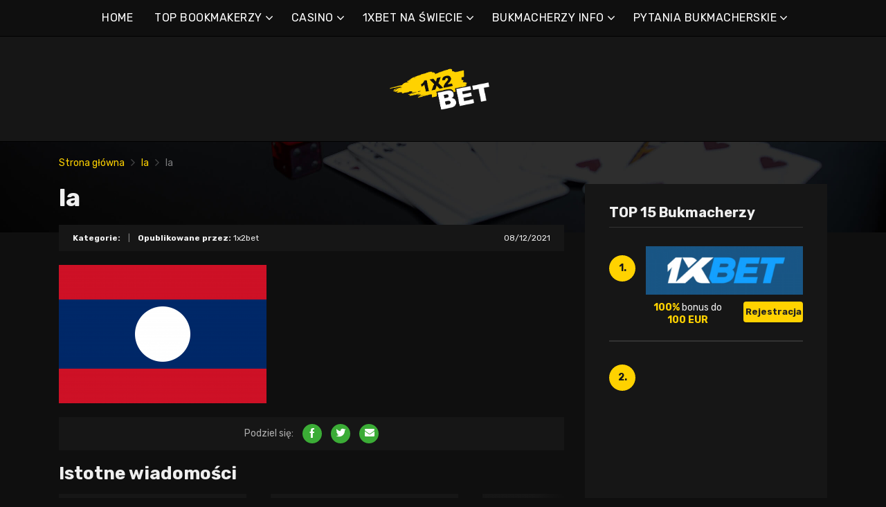

--- FILE ---
content_type: text/html; charset=UTF-8
request_url: https://1x2bet-pl.com/la/
body_size: 15995
content:
<!doctype html>
<html class="no-js" dir="ltr" lang="pl-PL"
	prefix="og: https://ogp.me/ns#" >
    <head>
        <meta charset="UTF-8">
        <meta http-equiv="x-ua-compatible" content="ie=edge">
        
        <meta name="viewport" content="width=device-width, initial-scale=1, minimum-scale=1.0, maximum-scale=5.0">
        <link rel="preconnect" href="https://fonts.gstatic.com" crossorigin />
        <link rel="dns-prefetch" href="https://fonts.gstatic.com" crossorigin />
        
		<!-- All in One SEO 4.2.4 - aioseo.com -->
		<title>la | Najlepsi bukmacherzy online i bonusy</title>
		<meta name="robots" content="max-image-preview:large" />
		<link rel="canonical" href="https://1x2bet-pl.com/la/" />
		<meta name="generator" content="All in One SEO (AIOSEO) 4.2.4 " />
		<meta property="og:locale" content="pl_PL" />
		<meta property="og:site_name" content="Najlepsi bukmacherzy online i bonusy |" />
		<meta property="og:type" content="article" />
		<meta property="og:title" content="la | Najlepsi bukmacherzy online i bonusy" />
		<meta property="og:url" content="https://1x2bet-pl.com/la/" />
		<meta property="article:published_time" content="2021-12-08T17:52:26+00:00" />
		<meta property="article:modified_time" content="2021-12-08T17:52:26+00:00" />
		<meta name="twitter:card" content="summary" />
		<meta name="twitter:title" content="la | Najlepsi bukmacherzy online i bonusy" />
		<script type="application/ld+json" class="aioseo-schema">
			{"@context":"https:\/\/schema.org","@graph":[{"@type":"WebSite","@id":"https:\/\/1x2bet-pl.com\/#website","url":"https:\/\/1x2bet-pl.com\/","name":"Najlepsi bukmacherzy online i bonusy","inLanguage":"pl-PL","publisher":{"@id":"https:\/\/1x2bet-pl.com\/#organization"}},{"@type":"Organization","@id":"https:\/\/1x2bet-pl.com\/#organization","name":"Najlepsi bukmacherzy online i bonusy","url":"https:\/\/1x2bet-pl.com\/"},{"@type":"BreadcrumbList","@id":"https:\/\/1x2bet-pl.com\/la\/#breadcrumblist","itemListElement":[{"@type":"ListItem","@id":"https:\/\/1x2bet-pl.com\/#listItem","position":1,"item":{"@type":"WebPage","@id":"https:\/\/1x2bet-pl.com\/","name":"Home","description":"1xbet to jeden z najwi\u0119kszych bukmacher\u00f3w. 1xbet online sta\u0142 si\u0119 ulubie\u0144cem graczy, przede wszystkim dzi\u0119ki ogromnej spo\u0142eczno\u015bci obstawiaj\u0105cych.","url":"https:\/\/1x2bet-pl.com\/"},"nextItem":"https:\/\/1x2bet-pl.com\/la\/#listItem"},{"@type":"ListItem","@id":"https:\/\/1x2bet-pl.com\/la\/#listItem","position":2,"item":{"@type":"WebPage","@id":"https:\/\/1x2bet-pl.com\/la\/","name":"la","url":"https:\/\/1x2bet-pl.com\/la\/"},"previousItem":"https:\/\/1x2bet-pl.com\/#listItem"}]},{"@type":"Person","@id":"https:\/\/1x2bet-pl.com\/author\/marco5811\/#author","url":"https:\/\/1x2bet-pl.com\/author\/marco5811\/","name":"1x2bet","image":{"@type":"ImageObject","@id":"https:\/\/1x2bet-pl.com\/la\/#authorImage","url":"https:\/\/secure.gravatar.com\/avatar\/928e6056681eb4864cec9952000da5b4?s=96&d=mm&r=g","width":96,"height":96,"caption":"1x2bet"}},{"@type":"ItemPage","@id":"https:\/\/1x2bet-pl.com\/la\/#itempage","url":"https:\/\/1x2bet-pl.com\/la\/","name":"la | Najlepsi bukmacherzy online i bonusy","inLanguage":"pl-PL","isPartOf":{"@id":"https:\/\/1x2bet-pl.com\/#website"},"breadcrumb":{"@id":"https:\/\/1x2bet-pl.com\/la\/#breadcrumblist"},"author":"https:\/\/1x2bet-pl.com\/author\/marco5811\/#author","creator":"https:\/\/1x2bet-pl.com\/author\/marco5811\/#author","datePublished":"2021-12-08T17:52:26+00:00","dateModified":"2021-12-08T17:52:26+00:00"}]}
		</script>
		<!-- All in One SEO -->

<link rel='dns-prefetch' href='//fonts.googleapis.com' />
<link rel='dns-prefetch' href='//s.w.org' />
<link rel="alternate" type="application/rss+xml" title="Najlepsi bukmacherzy online i bonusy &raquo; Kanał z wpisami" href="https://1x2bet-pl.com/feed/" />
<link rel="alternate" type="application/rss+xml" title="Najlepsi bukmacherzy online i bonusy &raquo; Kanał z komentarzami" href="https://1x2bet-pl.com/comments/feed/" />
<link rel="alternate" type="application/rss+xml" title="Najlepsi bukmacherzy online i bonusy &raquo; la Kanał z komentarzami" href="https://1x2bet-pl.com/feed/?attachment_id=3826" />
		<script type="text/javascript">
			window._wpemojiSettings = {"baseUrl":"https:\/\/s.w.org\/images\/core\/emoji\/12.0.0-1\/72x72\/","ext":".png","svgUrl":"https:\/\/s.w.org\/images\/core\/emoji\/12.0.0-1\/svg\/","svgExt":".svg","source":{"concatemoji":"https:\/\/1x2bet-pl.com\/wp-includes\/js\/wp-emoji-release.min.js?ver=5.4.2"}};
			/*! This file is auto-generated */
			!function(e,a,t){var r,n,o,i,p=a.createElement("canvas"),s=p.getContext&&p.getContext("2d");function c(e,t){var a=String.fromCharCode;s.clearRect(0,0,p.width,p.height),s.fillText(a.apply(this,e),0,0);var r=p.toDataURL();return s.clearRect(0,0,p.width,p.height),s.fillText(a.apply(this,t),0,0),r===p.toDataURL()}function l(e){if(!s||!s.fillText)return!1;switch(s.textBaseline="top",s.font="600 32px Arial",e){case"flag":return!c([127987,65039,8205,9895,65039],[127987,65039,8203,9895,65039])&&(!c([55356,56826,55356,56819],[55356,56826,8203,55356,56819])&&!c([55356,57332,56128,56423,56128,56418,56128,56421,56128,56430,56128,56423,56128,56447],[55356,57332,8203,56128,56423,8203,56128,56418,8203,56128,56421,8203,56128,56430,8203,56128,56423,8203,56128,56447]));case"emoji":return!c([55357,56424,55356,57342,8205,55358,56605,8205,55357,56424,55356,57340],[55357,56424,55356,57342,8203,55358,56605,8203,55357,56424,55356,57340])}return!1}function d(e){var t=a.createElement("script");t.src=e,t.defer=t.type="text/javascript",a.getElementsByTagName("head")[0].appendChild(t)}for(i=Array("flag","emoji"),t.supports={everything:!0,everythingExceptFlag:!0},o=0;o<i.length;o++)t.supports[i[o]]=l(i[o]),t.supports.everything=t.supports.everything&&t.supports[i[o]],"flag"!==i[o]&&(t.supports.everythingExceptFlag=t.supports.everythingExceptFlag&&t.supports[i[o]]);t.supports.everythingExceptFlag=t.supports.everythingExceptFlag&&!t.supports.flag,t.DOMReady=!1,t.readyCallback=function(){t.DOMReady=!0},t.supports.everything||(n=function(){t.readyCallback()},a.addEventListener?(a.addEventListener("DOMContentLoaded",n,!1),e.addEventListener("load",n,!1)):(e.attachEvent("onload",n),a.attachEvent("onreadystatechange",function(){"complete"===a.readyState&&t.readyCallback()})),(r=t.source||{}).concatemoji?d(r.concatemoji):r.wpemoji&&r.twemoji&&(d(r.twemoji),d(r.wpemoji)))}(window,document,window._wpemojiSettings);
		</script>
		<style type="text/css">
img.wp-smiley,
img.emoji {
	display: inline !important;
	border: none !important;
	box-shadow: none !important;
	height: 1em !important;
	width: 1em !important;
	margin: 0 .07em !important;
	vertical-align: -0.1em !important;
	background: none !important;
	padding: 0 !important;
}
</style>
	<link rel='preload' as='font' type='font/woff' crossorigin='anonymous' id='poka-preload-poka-font-css'  href='https://1x2bet-pl.com/wp-content/themes/pokatheme/fonts/poka.woff?v=2.1'  />
<link rel='stylesheet' id='poka-fonts-css'  href='https://fonts.googleapis.com/css?family=Rubik%3A400%2C400i%2C700&#038;display=swap&#038;ver=5.4.2' type='text/css' media='all' />
<link rel='stylesheet' id='poka-vendor-styles-css'  href='https://1x2bet-pl.com/wp-content/themes/pokatheme/css/styles-vendor.min.css?ver=3.4.8' type='text/css' media='all' />
<link rel='stylesheet' id='poka-main-styles-css'  href='https://1x2bet-pl.com/wp-content/themes/pokatheme/css/styles.min.css?ver=1641394930' type='text/css' media='all' />
<link rel="EditURI" type="application/rsd+xml" title="RSD" href="https://1x2bet-pl.com/xmlrpc.php?rsd" />
<link rel="wlwmanifest" type="application/wlwmanifest+xml" href="https://1x2bet-pl.com/wp-includes/wlwmanifest.xml" /> 
<link rel='shortlink' href='https://1x2bet-pl.com/?p=3826' />
		<script>
			document.documentElement.className = document.documentElement.className.replace( 'no-js', 'js' );
		</script>
				<style>
			.no-js img.lazyload { display: none; }
			figure.wp-block-image img.lazyloading { min-width: 150px; }
							.lazyload, .lazyloading { opacity: 0; }
				.lazyloaded {
					opacity: 1;
					transition: opacity 400ms;
					transition-delay: 0ms;
				}
					</style>
		<link rel="icon" href="https://1x2bet-pl.com/wp-content/uploads/2021/12/cropped-1x2_logo_ico-1-32x32.png" sizes="32x32" />
<link rel="icon" href="https://1x2bet-pl.com/wp-content/uploads/2021/12/cropped-1x2_logo_ico-1-192x192.png" sizes="192x192" />
<link rel="apple-touch-icon" href="https://1x2bet-pl.com/wp-content/uploads/2021/12/cropped-1x2_logo_ico-1-180x180.png" />
<meta name="msapplication-TileImage" content="https://1x2bet-pl.com/wp-content/uploads/2021/12/cropped-1x2_logo_ico-1-270x270.png" />
		<style type="text/css" id="wp-custom-css">
			.text-area p a:not(.btn) {
 color: #3bac36;
}




a {
 color: #ffd200;
}

a:hover {
 color: #b99a07;
}




:root {

    --mm-color-border: #222222;
    --mm-color-button: #ffd200;
    --mm-color-text: #efefef;
	

    --mm-color-background: #333333;
    --mm-color-background-highlight: #161616;
    --mm-color-background-emphasis: rgb(22, 22, 22, 0.4);

}




header {
 
 background-color: #161616;
}


.head-menu.head-menu--s1{background:#0f0f0f
}

.head-menu.head-menu--s1{border-bottom: 1px solid #000000;}


.head-menu.head-menu--s1 .menu > li ul {
    background: #000000;
	
}



.head-main {
    border-bottom: 1px solid #000000;
}



 .content-item .pic  {
  background-color: #eeeeee;  
}

.content-item .pic img {
  transition: 300ms; opacity: 1.00;
}

.content-item:hover .pic img {
  opacity: .9;
}



.btn {    color: #222222;}
.btn:hover {    color: #000000;}
.btn:focus {    color: #000000;}

.review-up-area--dif .review-overview .btn .poka-icon {  
	background-color: #222222;}

.review-bottom-group .btn .poka-icon {  
	background-color: #222222;}





.sidebar .widget-s1 .number-box {
    
    background-color: #ffd200;
    color: #161616;
    text-align: center;
    -webkit-border-radius: 100%;
    -ms-border-radius: 100%;
    border-radius: 100%;
    font-size: 14px;
    font-size: 1rem;
    font-weight: 700;
    border: 0px solid #000000;
    margin-top: 13px;
}



.sidebar .widget h3 {
    font-size: 20px;
    font-size: 1.4285714286rem;
    font-weight: 700;
    border-bottom: 1px solid #333333;
    padding-bottom: 10px;
}


.sidebar .widget-s1 li {
    padding: 20px 0;
    border-bottom: 2px solid #333333;
}


.review-up-area {
    padding: 40px 0;
    border-bottom: 1px solid #000000;
	border-top: 1px solid #000000;
}


.review-up-area {
	
	background-color: #161616;
    padding: 40px 0;
    border: 1px solid #000000;
}




.review-up-area--dif .review-overview h5 {visibility: hidden
   
}
.review-up-area--dif .review-overview {
    background: #161616;
  
}

.review-up-area--dif .review-up-area__top {
   background: #161616;
    border-bottom: 1px solid #161616;
    padding: 30px 30px 0px;
}

.review-up-area .review-bonus {
    text-align: center;
    line-height: 1.3em;
    position: relative;
    left: -0px;
}



.review-up-area .review-bonus::before {	visibility: hidden; 
}



.review-bottom-group { 
    background-color: #161616;
	 border: 1px solid #000000;    
}


.faq-wrapper .faq-item {
   background: #161616;
    
}


.box-text.box-text--icon::after {

    content: attr(data-icon);
    position: absolute;
    top: 35px;
    left: 25px;
    font-size: 30px;
    font-size: 2.1428571429rem;
    font-family: "poka";
    opacity: 0.1;

}




.footer {
    background: #0f0f0f;
    padding-top: 70px;
    overflow-x: hidden;
	border-top: 1px solid #000000;
}

.table-s1 .item {
   
    background: #161616;
    border-bottom: 2px solid #000000;
  
}


.table-s1 .item:nth-child(2n) {
    background: #333333;}




.table-s1.table-big .item .c2 a {
       background: #0f0f0f;}



.table-s1.table-big {
    background: #161616;
  
}



.table-s1 .item .count {
    background: #ffd200;
        border: 0px solid #161616;
       color: #161616;
   
}

.group-category .news-item .new-text-group {
    background-color: #161616;
    border-bottom: 2px solid #0f0f0f;
    padding: 30px;
    flex-grow: 1;
}


.text-area p a:not(.btn) {
    color: #ffd200;
}


.news-list .item {   background: #161616;
    
}


.relevant-news-wrapper::after {

 background: linear-gradient(to right, rgba(166, 2, 2, 0) 0%, #161616 61%, #0f0f0f 100%);
}







.footer .widget-columns {
    color: #666666;
}

.footer .widget-columns .menu li a {    color: #666666;
}





		</style>
		    </head>
    <body class="attachment attachment-template-default single single-attachment postid-3826 attachmentid-3826 attachment-png body-header-style1 body-show-breadcrumbs">
        <!--[if lt IE 8]>
            <p class="browserupgrade">You are using an <strong>outdated</strong> browser. Please <a href="http://browsehappy.com/">upgrade your browser</a> to improve your experience.</p>
        <![endif]-->

        
        <div id="page-wrapper">

        <header>
    <div class="header-background">
                    <img  width="2560" height="671" alt="Intro" loading="lazy" data-src="https://1x2bet-pl.com/wp-content/themes/pokatheme/images/bg-header.jpg" class="lazyload" src="[data-uri]"><noscript><img src="https://1x2bet-pl.com/wp-content/themes/pokatheme/images/bg-header.jpg" width="2560" height="671" alt="Intro" loading="lazy"></noscript>
            </div><!-- ./header-background -->
    <div class="head-menu head-menu--s1 clearfix">
        <div class="container">
            <a href="#mobile-menu" class="trigger-mmenu hidden-lg-up">
                <div class="icon">
                    <span></span>
                    <span></span>
                    <span></span>
                </div>
                <span>Menu</span>
            </a>
                        <ul id="menu-menu" class="menu hidden-md-down"><li id="menu-item-49" class="menu-item menu-item-type-custom menu-item-object-custom menu-item-home menu-item-49"><a href="https://1x2bet-pl.com">HOME</a></li>
<li id="menu-item-2898" class="menu-item menu-item-type-taxonomy menu-item-object-lists menu-item-has-children menu-item-2898"><a href="https://1x2bet-pl.com/list/top-bookmakerzy/">TOP BOOKMAKERZY</a>
<ul class="sub-menu">
	<li id="menu-item-2940" class="menu-item menu-item-type-post_type menu-item-object-affiliates menu-item-2940"><a href="https://1x2bet-pl.com/bet/10bet/">10Bet</a></li>
	<li id="menu-item-3015" class="menu-item menu-item-type-post_type menu-item-object-affiliates menu-item-3015"><a href="https://1x2bet-pl.com/bet/1xbet/">1xBet</a></li>
	<li id="menu-item-2941" class="menu-item menu-item-type-post_type menu-item-object-affiliates menu-item-2941"><a href="https://1x2bet-pl.com/bet/20bet/">20Bet</a></li>
	<li id="menu-item-2942" class="menu-item menu-item-type-post_type menu-item-object-affiliates menu-item-2942"><a href="https://1x2bet-pl.com/bet/22bet/">22Bet</a></li>
	<li id="menu-item-2943" class="menu-item menu-item-type-post_type menu-item-object-affiliates menu-item-2943"><a href="https://1x2bet-pl.com/bet/betwinner/">Betwinner</a></li>
	<li id="menu-item-4912" class="menu-item menu-item-type-post_type menu-item-object-affiliates menu-item-4912"><a href="https://1x2bet-pl.com/bet/campobet/">Campobet</a></li>
	<li id="menu-item-4915" class="menu-item menu-item-type-post_type menu-item-object-affiliates menu-item-4915"><a href="https://1x2bet-pl.com/bet/librabet/">Librabet</a></li>
	<li id="menu-item-4911" class="menu-item menu-item-type-post_type menu-item-object-affiliates menu-item-4911"><a href="https://1x2bet-pl.com/bet/malina-casino/">Kasyno Malina</a></li>
	<li id="menu-item-2944" class="menu-item menu-item-type-post_type menu-item-object-affiliates menu-item-2944"><a href="https://1x2bet-pl.com/bet/melbet/">Melbet</a></li>
	<li id="menu-item-2945" class="menu-item menu-item-type-post_type menu-item-object-affiliates menu-item-2945"><a href="https://1x2bet-pl.com/bet/optibet/">Optibet</a></li>
	<li id="menu-item-2946" class="menu-item menu-item-type-post_type menu-item-object-affiliates menu-item-2946"><a href="https://1x2bet-pl.com/bet/rabona/">Rabona</a></li>
	<li id="menu-item-3017" class="menu-item menu-item-type-post_type menu-item-object-affiliates menu-item-3017"><a href="https://1x2bet-pl.com/bet/unibet/">Unibet</a></li>
	<li id="menu-item-4913" class="menu-item menu-item-type-post_type menu-item-object-affiliates menu-item-4913"><a href="https://1x2bet-pl.com/bet/wazamba/">Wazamba</a></li>
	<li id="menu-item-4914" class="menu-item menu-item-type-post_type menu-item-object-affiliates menu-item-4914"><a href="https://1x2bet-pl.com/bet/zulabet/">Zulabet</a></li>
	<li id="menu-item-5634" class="menu-item menu-item-type-post_type menu-item-object-affiliates menu-item-5634"><a href="https://1x2bet-pl.com/bet/nomini/">Nomini</a></li>
	<li id="menu-item-5642" class="menu-item menu-item-type-post_type menu-item-object-affiliates menu-item-5642"><a href="https://1x2bet-pl.com/bet/casinia/">Casinia</a></li>
	<li id="menu-item-5643" class="menu-item menu-item-type-post_type menu-item-object-affiliates menu-item-5643"><a href="https://1x2bet-pl.com/bet/lightcasino/">LightCasino</a></li>
	<li id="menu-item-5644" class="menu-item menu-item-type-post_type menu-item-object-affiliates menu-item-5644"><a href="https://1x2bet-pl.com/bet/betinia/">Betinia</a></li>
	<li id="menu-item-5654" class="menu-item menu-item-type-post_type menu-item-object-affiliates menu-item-5654"><a href="https://1x2bet-pl.com/bet/rokubet/">Rokubet</a></li>
	<li id="menu-item-5655" class="menu-item menu-item-type-post_type menu-item-object-affiliates menu-item-5655"><a href="https://1x2bet-pl.com/bet/ivibet/">Ivibet</a></li>
	<li id="menu-item-5681" class="menu-item menu-item-type-post_type menu-item-object-affiliates menu-item-5681"><a href="https://1x2bet-pl.com/bet/ggbet/">GGbet</a></li>
</ul>
</li>
<li id="menu-item-5669" class="menu-item menu-item-type-taxonomy menu-item-object-lists menu-item-has-children menu-item-5669"><a href="https://1x2bet-pl.com/list/casino/">CASINO</a>
<ul class="sub-menu">
	<li id="menu-item-5670" class="menu-item menu-item-type-post_type menu-item-object-affiliates menu-item-5670"><a href="https://1x2bet-pl.com/bet/frumzi/">Frumzi</a></li>
	<li id="menu-item-5671" class="menu-item menu-item-type-post_type menu-item-object-affiliates menu-item-5671"><a href="https://1x2bet-pl.com/bet/cadabrus/">Cadabrus</a></li>
	<li id="menu-item-5672" class="menu-item menu-item-type-post_type menu-item-object-affiliates menu-item-5672"><a href="https://1x2bet-pl.com/bet/alf-casino/">Alf casino</a></li>
	<li id="menu-item-5673" class="menu-item menu-item-type-post_type menu-item-object-affiliates menu-item-5673"><a href="https://1x2bet-pl.com/bet/cadoola/">Cadoola</a></li>
	<li id="menu-item-5674" class="menu-item menu-item-type-post_type menu-item-object-affiliates menu-item-5674"><a href="https://1x2bet-pl.com/bet/boaboa/">Boaboa</a></li>
	<li id="menu-item-5675" class="menu-item menu-item-type-post_type menu-item-object-affiliates menu-item-5675"><a href="https://1x2bet-pl.com/bet/yoyo-casino/">YoYo Casino</a></li>
	<li id="menu-item-5676" class="menu-item menu-item-type-post_type menu-item-object-affiliates menu-item-5676"><a href="https://1x2bet-pl.com/bet/buran-casino/">Buran casino</a></li>
</ul>
</li>
<li id="menu-item-2902" class="menu-item menu-item-type-taxonomy menu-item-object-category menu-item-has-children menu-item-2902"><a href="https://1x2bet-pl.com/category/1xbet-na-swiecie/">1XBET NA ŚWIECIE</a>
<ul class="sub-menu">
	<li id="menu-item-2903" class="menu-item menu-item-type-taxonomy menu-item-object-category menu-item-2903"><a href="https://1x2bet-pl.com/category/1xbet-na-swiecie/1xbet-afryka/">1xBet Afryka</a></li>
	<li id="menu-item-2904" class="menu-item menu-item-type-taxonomy menu-item-object-category menu-item-2904"><a href="https://1x2bet-pl.com/category/1xbet-na-swiecie/1xbet-ameryka/">1xBet Ameryka</a></li>
	<li id="menu-item-2905" class="menu-item menu-item-type-taxonomy menu-item-object-category menu-item-2905"><a href="https://1x2bet-pl.com/category/1xbet-na-swiecie/1xbet-azja/">1xBet Azja</a></li>
	<li id="menu-item-2906" class="menu-item menu-item-type-taxonomy menu-item-object-category menu-item-2906"><a href="https://1x2bet-pl.com/category/1xbet-na-swiecie/1xbet-australia/">1xBet Australia</a></li>
	<li id="menu-item-2907" class="menu-item menu-item-type-taxonomy menu-item-object-category menu-item-2907"><a href="https://1x2bet-pl.com/category/1xbet-na-swiecie/1xbet-europa/">1xBet Europa</a></li>
</ul>
</li>
<li id="menu-item-2908" class="menu-item menu-item-type-taxonomy menu-item-object-category menu-item-has-children menu-item-2908"><a href="https://1x2bet-pl.com/category/bukmacherzy-info/">BUKMACHERZY INFO</a>
<ul class="sub-menu">
	<li id="menu-item-2909" class="menu-item menu-item-type-taxonomy menu-item-object-category menu-item-2909"><a href="https://1x2bet-pl.com/category/bukmacherzy-info/1xbet/">1xBet</a></li>
	<li id="menu-item-2910" class="menu-item menu-item-type-taxonomy menu-item-object-category menu-item-2910"><a href="https://1x2bet-pl.com/category/bukmacherzy-info/20bet/">20Bet</a></li>
	<li id="menu-item-2911" class="menu-item menu-item-type-taxonomy menu-item-object-category menu-item-2911"><a href="https://1x2bet-pl.com/category/bukmacherzy-info/22bet/">22Bet</a></li>
</ul>
</li>
<li id="menu-item-2912" class="menu-item menu-item-type-taxonomy menu-item-object-category menu-item-has-children menu-item-2912"><a href="https://1x2bet-pl.com/category/bukmacherzy-info/pytania-bukmacherskie/">PYTANIA BUKMACHERSKIE</a>
<ul class="sub-menu">
	<li id="menu-item-2913" class="menu-item menu-item-type-taxonomy menu-item-object-category menu-item-2913"><a href="https://1x2bet-pl.com/category/bukmacherzy-info/pytania-bukmacherskie/1xbet-pytania/">1xBet pytania</a></li>
	<li id="menu-item-2914" class="menu-item menu-item-type-taxonomy menu-item-object-category menu-item-2914"><a href="https://1x2bet-pl.com/category/bukmacherzy-info/pytania-bukmacherskie/20bet-pytania/">20Bet pytania</a></li>
	<li id="menu-item-2915" class="menu-item menu-item-type-taxonomy menu-item-object-category menu-item-2915"><a href="https://1x2bet-pl.com/category/bukmacherzy-info/pytania-bukmacherskie/22bet-pytania/">22Bet pytania</a></li>
</ul>
</li>
</ul>            <nav id="mobile-menu">
                <ul id="menu-menu-1" class="mobmenu"><li class="menu-item menu-item-type-custom menu-item-object-custom menu-item-home menu-item-49"><a href="https://1x2bet-pl.com">HOME</a></li>
<li class="menu-item menu-item-type-taxonomy menu-item-object-lists menu-item-has-children menu-item-2898"><a href="https://1x2bet-pl.com/list/top-bookmakerzy/">TOP BOOKMAKERZY</a>
<ul class="sub-menu">
	<li class="menu-item menu-item-type-post_type menu-item-object-affiliates menu-item-2940"><a href="https://1x2bet-pl.com/bet/10bet/">10Bet</a></li>
	<li class="menu-item menu-item-type-post_type menu-item-object-affiliates menu-item-3015"><a href="https://1x2bet-pl.com/bet/1xbet/">1xBet</a></li>
	<li class="menu-item menu-item-type-post_type menu-item-object-affiliates menu-item-2941"><a href="https://1x2bet-pl.com/bet/20bet/">20Bet</a></li>
	<li class="menu-item menu-item-type-post_type menu-item-object-affiliates menu-item-2942"><a href="https://1x2bet-pl.com/bet/22bet/">22Bet</a></li>
	<li class="menu-item menu-item-type-post_type menu-item-object-affiliates menu-item-2943"><a href="https://1x2bet-pl.com/bet/betwinner/">Betwinner</a></li>
	<li class="menu-item menu-item-type-post_type menu-item-object-affiliates menu-item-4912"><a href="https://1x2bet-pl.com/bet/campobet/">Campobet</a></li>
	<li class="menu-item menu-item-type-post_type menu-item-object-affiliates menu-item-4915"><a href="https://1x2bet-pl.com/bet/librabet/">Librabet</a></li>
	<li class="menu-item menu-item-type-post_type menu-item-object-affiliates menu-item-4911"><a href="https://1x2bet-pl.com/bet/malina-casino/">Kasyno Malina</a></li>
	<li class="menu-item menu-item-type-post_type menu-item-object-affiliates menu-item-2944"><a href="https://1x2bet-pl.com/bet/melbet/">Melbet</a></li>
	<li class="menu-item menu-item-type-post_type menu-item-object-affiliates menu-item-2945"><a href="https://1x2bet-pl.com/bet/optibet/">Optibet</a></li>
	<li class="menu-item menu-item-type-post_type menu-item-object-affiliates menu-item-2946"><a href="https://1x2bet-pl.com/bet/rabona/">Rabona</a></li>
	<li class="menu-item menu-item-type-post_type menu-item-object-affiliates menu-item-3017"><a href="https://1x2bet-pl.com/bet/unibet/">Unibet</a></li>
	<li class="menu-item menu-item-type-post_type menu-item-object-affiliates menu-item-4913"><a href="https://1x2bet-pl.com/bet/wazamba/">Wazamba</a></li>
	<li class="menu-item menu-item-type-post_type menu-item-object-affiliates menu-item-4914"><a href="https://1x2bet-pl.com/bet/zulabet/">Zulabet</a></li>
	<li class="menu-item menu-item-type-post_type menu-item-object-affiliates menu-item-5634"><a href="https://1x2bet-pl.com/bet/nomini/">Nomini</a></li>
	<li class="menu-item menu-item-type-post_type menu-item-object-affiliates menu-item-5642"><a href="https://1x2bet-pl.com/bet/casinia/">Casinia</a></li>
	<li class="menu-item menu-item-type-post_type menu-item-object-affiliates menu-item-5643"><a href="https://1x2bet-pl.com/bet/lightcasino/">LightCasino</a></li>
	<li class="menu-item menu-item-type-post_type menu-item-object-affiliates menu-item-5644"><a href="https://1x2bet-pl.com/bet/betinia/">Betinia</a></li>
	<li class="menu-item menu-item-type-post_type menu-item-object-affiliates menu-item-5654"><a href="https://1x2bet-pl.com/bet/rokubet/">Rokubet</a></li>
	<li class="menu-item menu-item-type-post_type menu-item-object-affiliates menu-item-5655"><a href="https://1x2bet-pl.com/bet/ivibet/">Ivibet</a></li>
	<li class="menu-item menu-item-type-post_type menu-item-object-affiliates menu-item-5681"><a href="https://1x2bet-pl.com/bet/ggbet/">GGbet</a></li>
</ul>
</li>
<li class="menu-item menu-item-type-taxonomy menu-item-object-lists menu-item-has-children menu-item-5669"><a href="https://1x2bet-pl.com/list/casino/">CASINO</a>
<ul class="sub-menu">
	<li class="menu-item menu-item-type-post_type menu-item-object-affiliates menu-item-5670"><a href="https://1x2bet-pl.com/bet/frumzi/">Frumzi</a></li>
	<li class="menu-item menu-item-type-post_type menu-item-object-affiliates menu-item-5671"><a href="https://1x2bet-pl.com/bet/cadabrus/">Cadabrus</a></li>
	<li class="menu-item menu-item-type-post_type menu-item-object-affiliates menu-item-5672"><a href="https://1x2bet-pl.com/bet/alf-casino/">Alf casino</a></li>
	<li class="menu-item menu-item-type-post_type menu-item-object-affiliates menu-item-5673"><a href="https://1x2bet-pl.com/bet/cadoola/">Cadoola</a></li>
	<li class="menu-item menu-item-type-post_type menu-item-object-affiliates menu-item-5674"><a href="https://1x2bet-pl.com/bet/boaboa/">Boaboa</a></li>
	<li class="menu-item menu-item-type-post_type menu-item-object-affiliates menu-item-5675"><a href="https://1x2bet-pl.com/bet/yoyo-casino/">YoYo Casino</a></li>
	<li class="menu-item menu-item-type-post_type menu-item-object-affiliates menu-item-5676"><a href="https://1x2bet-pl.com/bet/buran-casino/">Buran casino</a></li>
</ul>
</li>
<li class="menu-item menu-item-type-taxonomy menu-item-object-category menu-item-has-children menu-item-2902"><a href="https://1x2bet-pl.com/category/1xbet-na-swiecie/">1XBET NA ŚWIECIE</a>
<ul class="sub-menu">
	<li class="menu-item menu-item-type-taxonomy menu-item-object-category menu-item-2903"><a href="https://1x2bet-pl.com/category/1xbet-na-swiecie/1xbet-afryka/">1xBet Afryka</a></li>
	<li class="menu-item menu-item-type-taxonomy menu-item-object-category menu-item-2904"><a href="https://1x2bet-pl.com/category/1xbet-na-swiecie/1xbet-ameryka/">1xBet Ameryka</a></li>
	<li class="menu-item menu-item-type-taxonomy menu-item-object-category menu-item-2905"><a href="https://1x2bet-pl.com/category/1xbet-na-swiecie/1xbet-azja/">1xBet Azja</a></li>
	<li class="menu-item menu-item-type-taxonomy menu-item-object-category menu-item-2906"><a href="https://1x2bet-pl.com/category/1xbet-na-swiecie/1xbet-australia/">1xBet Australia</a></li>
	<li class="menu-item menu-item-type-taxonomy menu-item-object-category menu-item-2907"><a href="https://1x2bet-pl.com/category/1xbet-na-swiecie/1xbet-europa/">1xBet Europa</a></li>
</ul>
</li>
<li class="menu-item menu-item-type-taxonomy menu-item-object-category menu-item-has-children menu-item-2908"><a href="https://1x2bet-pl.com/category/bukmacherzy-info/">BUKMACHERZY INFO</a>
<ul class="sub-menu">
	<li class="menu-item menu-item-type-taxonomy menu-item-object-category menu-item-2909"><a href="https://1x2bet-pl.com/category/bukmacherzy-info/1xbet/">1xBet</a></li>
	<li class="menu-item menu-item-type-taxonomy menu-item-object-category menu-item-2910"><a href="https://1x2bet-pl.com/category/bukmacherzy-info/20bet/">20Bet</a></li>
	<li class="menu-item menu-item-type-taxonomy menu-item-object-category menu-item-2911"><a href="https://1x2bet-pl.com/category/bukmacherzy-info/22bet/">22Bet</a></li>
</ul>
</li>
<li class="menu-item menu-item-type-taxonomy menu-item-object-category menu-item-has-children menu-item-2912"><a href="https://1x2bet-pl.com/category/bukmacherzy-info/pytania-bukmacherskie/">PYTANIA BUKMACHERSKIE</a>
<ul class="sub-menu">
	<li class="menu-item menu-item-type-taxonomy menu-item-object-category menu-item-2913"><a href="https://1x2bet-pl.com/category/bukmacherzy-info/pytania-bukmacherskie/1xbet-pytania/">1xBet pytania</a></li>
	<li class="menu-item menu-item-type-taxonomy menu-item-object-category menu-item-2914"><a href="https://1x2bet-pl.com/category/bukmacherzy-info/pytania-bukmacherskie/20bet-pytania/">20Bet pytania</a></li>
	<li class="menu-item menu-item-type-taxonomy menu-item-object-category menu-item-2915"><a href="https://1x2bet-pl.com/category/bukmacherzy-info/pytania-bukmacherskie/22bet-pytania/">22Bet pytania</a></li>
</ul>
</li>
</ul>            </nav>
                    </div>
        <!-- /.container -->
    </div>
    <!-- /#menu -->

    <div class="head-main">
        <div class="container">
            <a href="https://1x2bet-pl.com" id="logo">
                                    <img width="561" height="200"   alt="1x2bet_10" data-srcset="https://1x2bet-pl.com/wp-content/uploads/2021/12/1x2bet_10.png 561w, https://1x2bet-pl.com/wp-content/uploads/2021/12/1x2bet_10-300x107.png 300w"  data-src="https://1x2bet-pl.com/wp-content/uploads/2021/12/1x2bet_10.png" data-sizes="(max-width: 561px) 100vw, 561px" class="attachment-full size-full lazyload" src="[data-uri]" /><noscript><img width="561" height="200" src="https://1x2bet-pl.com/wp-content/uploads/2021/12/1x2bet_10.png" class="attachment-full size-full" alt="1x2bet_10" srcset="https://1x2bet-pl.com/wp-content/uploads/2021/12/1x2bet_10.png 561w, https://1x2bet-pl.com/wp-content/uploads/2021/12/1x2bet_10-300x107.png 300w" sizes="(max-width: 561px) 100vw, 561px" /></noscript>                            </a>
                    </div>
        <!-- /.container -->
    </div>
    <!-- /.head-main -->

</header>


                    <div class="fullwidth text-area breadcrumbs-wrapper">
            <div class="container">
                <div id="breadcrumbs" class="breadcrumb-trail breadcrumbs"><span class="item-home"><a class="bread-link bread-home" href="https://1x2bet-pl.com" title="Strona główna">Strona główna</a></span><span class="separator"> <span class="breadcrumb-sep"></span> </span><span class="item-parent"><a class="bread-parent" href="https://1x2bet-pl.com/la/" title="la">la</a></span><span class="separator"> <span class="breadcrumb-sep"></span> </span><span class="item-current item-3826"><span title="la"> la</span></span></div>            </div>
            <!-- /.container -->
        </div>
        <!-- /.fullwidth -->
        
        
                
    <main id="main">
        <div class="container">
            <div class="row">
                                <div class="col-md-8 main-col">
                    <div class="single-post-wrapper text-area">

                       
                       <h1>la</h1>

                        <div class="post-info clearfix">
                            <div class="post-info__left">
                                <strong>Kategorie:</strong>                                 <span class="seperator">|</span>
                                <strong>Opublikowane przez:</strong> 1x2bet                            </div>
                            <div class="post-info__right">
                                <span class="date">08/12/2021</span>
                            </div>
                            <!-- /.post-info__right -->
                        </div>
                        <!-- /.post-info -->

                                                <p class="attachment"><a href='https://1x2bet-pl.com/wp-content/uploads/2021/12/la.png'><img width="300" height="200"   alt="" data-srcset="https://1x2bet-pl.com/wp-content/uploads/2021/12/la-300x200.png 300w, https://1x2bet-pl.com/wp-content/uploads/2021/12/la-1024x683.png 1024w, https://1x2bet-pl.com/wp-content/uploads/2021/12/la-768x512.png 768w, https://1x2bet-pl.com/wp-content/uploads/2021/12/la-1536x1024.png 1536w, https://1x2bet-pl.com/wp-content/uploads/2021/12/la-2048x1366.png 2048w"  data-src="https://1x2bet-pl.com/wp-content/uploads/2021/12/la-300x200.png" data-sizes="(max-width: 300px) 100vw, 300px" class="attachment-medium size-medium lazyload" src="[data-uri]" /><noscript><img width="300" height="200" src="https://1x2bet-pl.com/wp-content/uploads/2021/12/la-300x200.png" class="attachment-medium size-medium" alt="" srcset="https://1x2bet-pl.com/wp-content/uploads/2021/12/la-300x200.png 300w, https://1x2bet-pl.com/wp-content/uploads/2021/12/la-1024x683.png 1024w, https://1x2bet-pl.com/wp-content/uploads/2021/12/la-768x512.png 768w, https://1x2bet-pl.com/wp-content/uploads/2021/12/la-1536x1024.png 1536w, https://1x2bet-pl.com/wp-content/uploads/2021/12/la-2048x1366.png 2048w" sizes="(max-width: 300px) 100vw, 300px" /></noscript></a></p>

                        <div class="post-share">
                                    <ul class="social">
            <li><span>Podziel się:</span></li>
            <li><a href="http://www.facebook.com/sharer.php?u=https://1x2bet-pl.com/la/" data-width="520" data-height="350" title="Share on Facebook" rel="nofollow"><i class="icon-poka icon-poka-facebook-simple"></i></a></li>
            <li><a href="http://twitter.com/share?text='la'&amp;url=https://1x2bet-pl.com/la/" data-width="520" data-height="350" title="Share on Twitter" rel="nofollow"><i class="icon-poka icon-poka-twitter-simple"></i></a></li>
            <li><a href="mailto:?subject=Chcia%C5%82am%2C+%C5%BCeby%C5%9B+zobaczy%C5%82+t%C4%99+stron%C4%99&amp;body=Zajrzyj+na+t%C4%99+stron%C4%99%3A https://1x2bet-pl.com/la/." data-width="520" data-height="350" class="email-link" title="Share by email" rel="nofollow"><i class="icon-poka icon-poka-envelope"></i></a></li>
        </ul>
                                </div>
                        <!-- /.post-share -->

                        
                                                                                <h3>Istotne wiadomości</h3>
                            <div class="relevant-news-wrapper news-list">
                                <div class="owl-carousel carousel-relevant">
                                                                    <div class="item">
                                        <img width="360" height="200"   alt="Ставки на спорт 20Бет" data-srcset="https://1x2bet-pl.com/wp-content/uploads/2021/11/Ставки-на-спорт-20Бет-360x200.png 360w, https://1x2bet-pl.com/wp-content/uploads/2021/11/Ставки-на-спорт-20Бет-672x372.png 672w"  data-src="https://1x2bet-pl.com/wp-content/uploads/2021/11/Ставки-на-спорт-20Бет-360x200.png" data-sizes="(max-width: 360px) 100vw, 360px" class="attachment-post-sm size-post-sm wp-post-image lazyload" src="[data-uri]" /><noscript><img width="360" height="200" src="https://1x2bet-pl.com/wp-content/uploads/2021/11/Ставки-на-спорт-20Бет-360x200.png" class="attachment-post-sm size-post-sm wp-post-image" alt="Ставки на спорт 20Бет" srcset="https://1x2bet-pl.com/wp-content/uploads/2021/11/Ставки-на-спорт-20Бет-360x200.png 360w, https://1x2bet-pl.com/wp-content/uploads/2021/11/Ставки-на-спорт-20Бет-672x372.png 672w" sizes="(max-width: 360px) 100vw, 360px" /></noscript>                                        <div class="text">
                                            <h4>Zakłady sportowe od 20Bet</h4>
                                            <p>Zakłady sportowe w 20Bet: przedmeczowe i in-play Stawianie zakładów sportowych w 20Bet Zakłady CyberSportowe w&hellip;</p>
                                        </div>
                                        <a href="https://1x2bet-pl.com/zaklady-sportowe-od-20bet/" class="btn btn--blue">czytaj więcej +</a>
                                    </div>
                                                                    <div class="item">
                                        <img width="360" height="200"   alt="TV игры 22Бет" data-srcset="https://1x2bet-pl.com/wp-content/uploads/2021/11/TV-игры-22Бет-360x200.png 360w, https://1x2bet-pl.com/wp-content/uploads/2021/11/TV-игры-22Бет-672x372.png 672w"  data-src="https://1x2bet-pl.com/wp-content/uploads/2021/11/TV-игры-22Бет-360x200.png" data-sizes="(max-width: 360px) 100vw, 360px" class="attachment-post-sm size-post-sm wp-post-image lazyload" src="[data-uri]" /><noscript><img width="360" height="200" src="https://1x2bet-pl.com/wp-content/uploads/2021/11/TV-игры-22Бет-360x200.png" class="attachment-post-sm size-post-sm wp-post-image" alt="TV игры 22Бет" srcset="https://1x2bet-pl.com/wp-content/uploads/2021/11/TV-игры-22Бет-360x200.png 360w, https://1x2bet-pl.com/wp-content/uploads/2021/11/TV-игры-22Бет-672x372.png 672w" sizes="(max-width: 360px) 100vw, 360px" /></noscript>                                        <div class="text">
                                            <h4>Zakłady na gry telewizyjne w 22Bet</h4>
                                            <p>Gry TV od 22Bet: warianty gier Cechy zakładów w TV Games 22bet Gry TV w&hellip;</p>
                                        </div>
                                        <a href="https://1x2bet-pl.com/zaklady-na-gry-telewizyjne-w-22bet/" class="btn btn--blue">czytaj więcej +</a>
                                    </div>
                                                                    <div class="item">
                                        <img width="360" height="200"   alt="Тотализатор в 22Бет" data-srcset="https://1x2bet-pl.com/wp-content/uploads/2021/11/Тотализатор-в-22Бет-360x200.png 360w, https://1x2bet-pl.com/wp-content/uploads/2021/11/Тотализатор-в-22Бет-672x372.png 672w"  data-src="https://1x2bet-pl.com/wp-content/uploads/2021/11/Тотализатор-в-22Бет-360x200.png" data-sizes="(max-width: 360px) 100vw, 360px" class="attachment-post-sm size-post-sm wp-post-image lazyload" src="[data-uri]" /><noscript><img width="360" height="200" src="https://1x2bet-pl.com/wp-content/uploads/2021/11/Тотализатор-в-22Бет-360x200.png" class="attachment-post-sm size-post-sm wp-post-image" alt="Тотализатор в 22Бет" srcset="https://1x2bet-pl.com/wp-content/uploads/2021/11/Тотализатор-в-22Бет-360x200.png 360w, https://1x2bet-pl.com/wp-content/uploads/2021/11/Тотализатор-в-22Бет-672x372.png 672w" sizes="(max-width: 360px) 100vw, 360px" /></noscript>                                        <div class="text">
                                            <h4>Toto w 22Bet: zakłady na piłkę nożną</h4>
                                            <p>Cechy toto 22Bet 22Bet Totalizator Wygrana cechy 22Bet Totalo Zakłady sportowe kursy (lub w skrócie&hellip;</p>
                                        </div>
                                        <a href="https://1x2bet-pl.com/toto-w-22bet-zaklady-na-pilke-nozna/" class="btn btn--blue">czytaj więcej +</a>
                                    </div>
                                                                    <div class="item">
                                        <img width="360" height="200"   alt="Служба поддержки 20Бет" data-srcset="https://1x2bet-pl.com/wp-content/uploads/2021/11/Служба-поддержки-20Бет-360x200.png 360w, https://1x2bet-pl.com/wp-content/uploads/2021/11/Служба-поддержки-20Бет-672x372.png 672w"  data-src="https://1x2bet-pl.com/wp-content/uploads/2021/11/Служба-поддержки-20Бет-360x200.png" data-sizes="(max-width: 360px) 100vw, 360px" class="attachment-post-sm size-post-sm wp-post-image lazyload" src="[data-uri]" /><noscript><img width="360" height="200" src="https://1x2bet-pl.com/wp-content/uploads/2021/11/Служба-поддержки-20Бет-360x200.png" class="attachment-post-sm size-post-sm wp-post-image" alt="Служба поддержки 20Бет" srcset="https://1x2bet-pl.com/wp-content/uploads/2021/11/Служба-поддержки-20Бет-360x200.png 360w, https://1x2bet-pl.com/wp-content/uploads/2021/11/Служба-поддержки-20Бет-672x372.png 672w" sizes="(max-width: 360px) 100vw, 360px" /></noscript>                                        <div class="text">
                                            <h4>Jak działa wsparcie techniczne 20Bet?</h4>
                                            <p>wsparcie 20Bet: Jakie opcje kontaktu są dostępne? Jaka jest specyfika kontaktu z supportem 20bet? Kontakt&hellip;</p>
                                        </div>
                                        <a href="https://1x2bet-pl.com/jak-dziala-wsparcie-techniczne-20bet/" class="btn btn--blue">czytaj więcej +</a>
                                    </div>
                                                                    <div class="item">
                                        <img width="360" height="200"   alt="Безопасность профиля 1хБет" data-srcset="https://1x2bet-pl.com/wp-content/uploads/2021/11/Безопасность-профиля-1хБет-360x200.png 360w, https://1x2bet-pl.com/wp-content/uploads/2021/11/Безопасность-профиля-1хБет-672x372.png 672w"  data-src="https://1x2bet-pl.com/wp-content/uploads/2021/11/Безопасность-профиля-1хБет-360x200.png" data-sizes="(max-width: 360px) 100vw, 360px" class="attachment-post-sm size-post-sm wp-post-image lazyload" src="[data-uri]" /><noscript><img width="360" height="200" src="https://1x2bet-pl.com/wp-content/uploads/2021/11/Безопасность-профиля-1хБет-360x200.png" class="attachment-post-sm size-post-sm wp-post-image" alt="Безопасность профиля 1хБет" srcset="https://1x2bet-pl.com/wp-content/uploads/2021/11/Безопасность-профиля-1хБет-360x200.png 360w, https://1x2bet-pl.com/wp-content/uploads/2021/11/Безопасность-профиля-1хБет-672x372.png 672w" sizes="(max-width: 360px) 100vw, 360px" /></noscript>                                        <div class="text">
                                            <h4>Włamanie do 1xBet: jak mogę zabezpieczyć swój profil?</h4>
                                            <p>Jakie są schematy włamania do 1xBet? Jakie są sposoby ochrony profilu 1xBet przed włamaniem? Jakie&hellip;</p>
                                        </div>
                                        <a href="https://1x2bet-pl.com/wlamanie-do-1xbet-jak-moge-zabezpieczyc-swoj-profil/" class="btn btn--blue">czytaj więcej +</a>
                                    </div>
                                                                    <div class="item">
                                        <img width="360" height="200"   alt="Приветственный бонус 20бет" data-srcset="https://1x2bet-pl.com/wp-content/uploads/2021/11/Приветственный-бонус-20бет-360x200.png 360w, https://1x2bet-pl.com/wp-content/uploads/2021/11/Приветственный-бонус-20бет-672x372.png 672w"  data-src="https://1x2bet-pl.com/wp-content/uploads/2021/11/Приветственный-бонус-20бет-360x200.png" data-sizes="(max-width: 360px) 100vw, 360px" class="attachment-post-sm size-post-sm wp-post-image lazyload" src="[data-uri]" /><noscript><img width="360" height="200" src="https://1x2bet-pl.com/wp-content/uploads/2021/11/Приветственный-бонус-20бет-360x200.png" class="attachment-post-sm size-post-sm wp-post-image" alt="Приветственный бонус 20бет" srcset="https://1x2bet-pl.com/wp-content/uploads/2021/11/Приветственный-бонус-20бет-360x200.png 360w, https://1x2bet-pl.com/wp-content/uploads/2021/11/Приветственный-бонус-20бет-672x372.png 672w" sizes="(max-width: 360px) 100vw, 360px" /></noscript>                                        <div class="text">
                                            <h4>20Bet Bonus Powitalny w sporcie i kasynie</h4>
                                            <p>20Bet Bonus Powitalny Opcje Cechy 20bet bonus powitalny na sport cechy 20bet kasyno online bonus&hellip;</p>
                                        </div>
                                        <a href="https://1x2bet-pl.com/20bet-bonus-powitalny-w-sporcie-i-kasynie/" class="btn btn--blue">czytaj więcej +</a>
                                    </div>
                                                                </div>
                                <!-- /.owl-carousel -->
                            </div>
                            <!-- /.relevant-news-wrapper -->

                                                                                
                        <div id="comments-section">
                                                    </div>
                        <!-- /#comments-section -->

                    </div>
                    <!-- /.single-post -->

                </div>
                <!-- /.col-md-8 -->

                            <div class="col-md-4" id="sidebar-wrapper">
        <aside class="sidebar " id="sidebar">
                                    <div class="widget">
            <h3>TOP 15 Bukmacherzy</h3>
            <ul class="widget-list widget-s1 clearfix">
                                <li class="clearfix">
                    <div class="pull-left number-box">
                        1.
                    </div>
                    <div class="pull-right widget-sites-group">
                    <div class="img">
                        <a href="https://1x2bet-pl.com/bet/1xbet/"><img width="293" height="90"   alt="Logo 1xbet" data-src="https://1x2bet-pl.com/wp-content/uploads/2020/08/Logo-1xbet-293x90.png" class="attachment-aff-thumb size-aff-thumb wp-post-image lazyload" src="[data-uri]" /><noscript><img width="293" height="90" src="https://1x2bet-pl.com/wp-content/uploads/2020/08/Logo-1xbet-293x90.png" class="attachment-aff-thumb size-aff-thumb wp-post-image" alt="Logo 1xbet" /></noscript></a>
                    </div>
                    <!-- /.img -->

                    <div class="text-down clearfix">
                        <p><strong>100%</strong> bonus do <strong>100 EUR</strong></p>
                                                    <a href="https://1x2bet-pl.com/go/1xbet" target="_blank" class="btn btn--green d-none d-lg-inline-block" rel="nofollow" >Rejestracja</a>
                            <a href="https://1x2bet-pl.com/go/1xbet?$mobile" target="_blank" class="btn btn--green hidden-lg-up" rel="nofollow" >Rejestracja</a>
                                            </div>
                    <!-- /.text-down -->
                                        </div>
                    <!-- /.widget-sites-group -->
                </li>
                                <li class="clearfix">
                    <div class="pull-left number-box">
                        2.
                    </div>
                    <div class="pull-right widget-sites-group">
                    <div class="img">
                        <a href="https://1x2bet-pl.com/bet/22bet/"><img width="293" height="90"   alt="Logo 22bet" data-src="https://1x2bet-pl.com/wp-content/uploads/2020/08/Logo-22bet-293x90.png" class="attachment-aff-thumb size-aff-thumb wp-post-image lazyload" src="[data-uri]" /><noscript><img width="293" height="90" src="https://1x2bet-pl.com/wp-content/uploads/2020/08/Logo-22bet-293x90.png" class="attachment-aff-thumb size-aff-thumb wp-post-image" alt="Logo 22bet" /></noscript></a>
                    </div>
                    <!-- /.img -->

                    <div class="text-down clearfix">
                        <p><strong>100%</strong> bonus aż do <strong>122 EUR</strong></p>
                                                    <a href="https://1x2bet-pl.com/go/22bet" target="_blank" class="btn btn--green d-none d-lg-inline-block" rel="nofollow" >Rejestracja</a>
                            <a href="https://1x2bet-pl.com/go/22bet?$mobile" target="_blank" class="btn btn--green hidden-lg-up" rel="nofollow" >Rejestracja</a>
                                            </div>
                    <!-- /.text-down -->
                                        </div>
                    <!-- /.widget-sites-group -->
                </li>
                                <li class="clearfix">
                    <div class="pull-left number-box">
                        3.
                    </div>
                    <div class="pull-right widget-sites-group">
                    <div class="img">
                        <a href="https://1x2bet-pl.com/bet/rabona/"><img width="293" height="90"   alt="Rabona_logo" data-src="https://1x2bet-pl.com/wp-content/uploads/2021/11/Rabona_logo-293x90.png" class="attachment-aff-thumb size-aff-thumb wp-post-image lazyload" src="[data-uri]" /><noscript><img width="293" height="90" src="https://1x2bet-pl.com/wp-content/uploads/2021/11/Rabona_logo-293x90.png" class="attachment-aff-thumb size-aff-thumb wp-post-image" alt="Rabona_logo" /></noscript></a>
                    </div>
                    <!-- /.img -->

                    <div class="text-down clearfix">
                        <p>Bonus <strong>100% aż do 100€</strong></p>
                                                    <a href="https://1x2bet-pl.com/go/rabona" target="_blank" class="btn btn--green d-none d-lg-inline-block" rel="nofollow" >Rejestracja</a>
                            <a href="https://1x2bet-pl.com/go/rabona?$mobile" target="_blank" class="btn btn--green hidden-lg-up" rel="nofollow" >Rejestracja</a>
                                            </div>
                    <!-- /.text-down -->
                                        </div>
                    <!-- /.widget-sites-group -->
                </li>
                                <li class="clearfix">
                    <div class="pull-left number-box">
                        4.
                    </div>
                    <div class="pull-right widget-sites-group">
                    <div class="img">
                        <a href="https://1x2bet-pl.com/bet/bettilt/"><img width="293" height="90"   alt="" data-src="https://1x2bet-pl.com/wp-content/uploads/2022/02/Bettilt_logo-293x90.png" class="attachment-aff-thumb size-aff-thumb wp-post-image lazyload" src="[data-uri]" /><noscript><img width="293" height="90" src="https://1x2bet-pl.com/wp-content/uploads/2022/02/Bettilt_logo-293x90.png" class="attachment-aff-thumb size-aff-thumb wp-post-image" alt="" /></noscript></a>
                    </div>
                    <!-- /.img -->

                    <div class="text-down clearfix">
                        <p><strong>500 €/$</strong></p>
                                                    <a href="https://1x2bet-pl.com/go/bettilt" target="_blank" class="btn btn--green d-none d-lg-inline-block" rel="nofollow" >Rejestracja</a>
                            <a href="https://1x2bet-pl.com/go/bettilt?$mobile" target="_blank" class="btn btn--green hidden-lg-up" rel="nofollow" >Rejestracja</a>
                                            </div>
                    <!-- /.text-down -->
                                        </div>
                    <!-- /.widget-sites-group -->
                </li>
                                <li class="clearfix">
                    <div class="pull-left number-box">
                        5.
                    </div>
                    <div class="pull-right widget-sites-group">
                    <div class="img">
                        <a href="https://1x2bet-pl.com/bet/20bet/"><img width="293" height="90"   alt="20bet_logo" data-src="https://1x2bet-pl.com/wp-content/uploads/2021/02/20bet_logo-293x90.png" class="attachment-aff-thumb size-aff-thumb wp-post-image lazyload" src="[data-uri]" /><noscript><img width="293" height="90" src="https://1x2bet-pl.com/wp-content/uploads/2021/02/20bet_logo-293x90.png" class="attachment-aff-thumb size-aff-thumb wp-post-image" alt="20bet_logo" /></noscript></a>
                    </div>
                    <!-- /.img -->

                    <div class="text-down clearfix">
                        <p>Bonus <strong>100 €/$</strong></p>
                                                    <a href="https://1x2bet-pl.com/go/20bet" target="_blank" class="btn btn--green d-none d-lg-inline-block" rel="nofollow" >Rejestracja</a>
                            <a href="https://1x2bet-pl.com/go/20bet?$mobile" target="_blank" class="btn btn--green hidden-lg-up" rel="nofollow" >Rejestracja</a>
                                            </div>
                    <!-- /.text-down -->
                                        </div>
                    <!-- /.widget-sites-group -->
                </li>
                                <li class="clearfix">
                    <div class="pull-left number-box">
                        6.
                    </div>
                    <div class="pull-right widget-sites-group">
                    <div class="img">
                        <a href="https://1x2bet-pl.com/bet/nomini/"><img width="293" height="90"   alt="Nomini_logo" data-src="https://1x2bet-pl.com/wp-content/uploads/2022/07/Nomini_logo-293x90.png" class="attachment-aff-thumb size-aff-thumb wp-post-image lazyload" src="[data-uri]" /><noscript><img width="293" height="90" src="https://1x2bet-pl.com/wp-content/uploads/2022/07/Nomini_logo-293x90.png" class="attachment-aff-thumb size-aff-thumb wp-post-image" alt="Nomini_logo" /></noscript></a>
                    </div>
                    <!-- /.img -->

                    <div class="text-down clearfix">
                        <p><strong>100 EUR</strong></p>
                                                    <a href="https://1x2bet-pl.com/go/nomini" target="_blank" class="btn btn--green d-none d-lg-inline-block" rel="nofollow" >Rejestracja</a>
                            <a href="https://1x2bet-pl.com/go/nomini?$mobile" target="_blank" class="btn btn--green hidden-lg-up" rel="nofollow" >Rejestracja</a>
                                            </div>
                    <!-- /.text-down -->
                                        </div>
                    <!-- /.widget-sites-group -->
                </li>
                                <li class="clearfix">
                    <div class="pull-left number-box">
                        7.
                    </div>
                    <div class="pull-right widget-sites-group">
                    <div class="img">
                        <a href="https://1x2bet-pl.com/bet/melbet/"><img width="293" height="90"   alt="Melbet_logo" data-src="https://1x2bet-pl.com/wp-content/uploads/2021/07/Melbet_logo-293x90.png" class="attachment-aff-thumb size-aff-thumb wp-post-image lazyload" src="[data-uri]" /><noscript><img width="293" height="90" src="https://1x2bet-pl.com/wp-content/uploads/2021/07/Melbet_logo-293x90.png" class="attachment-aff-thumb size-aff-thumb wp-post-image" alt="Melbet_logo" /></noscript></a>
                    </div>
                    <!-- /.img -->

                    <div class="text-down clearfix">
                        <p>Bonus od depozytu <strong>+100 EUR</strong></p>
                                                    <a href="https://1x2bet-pl.com/go/melbet" target="_blank" class="btn btn--green d-none d-lg-inline-block" rel="nofollow" >Rejestracja</a>
                            <a href="https://1x2bet-pl.com/go/melbet?$mobile" target="_blank" class="btn btn--green hidden-lg-up" rel="nofollow" >Rejestracja</a>
                                            </div>
                    <!-- /.text-down -->
                                        </div>
                    <!-- /.widget-sites-group -->
                </li>
                                <li class="clearfix">
                    <div class="pull-left number-box">
                        8.
                    </div>
                    <div class="pull-right widget-sites-group">
                    <div class="img">
                        <a href="https://1x2bet-pl.com/bet/unibet/"><img width="293" height="90"   alt="Unibet_logo" data-src="https://1x2bet-pl.com/wp-content/uploads/2021/11/Unibet_logo-293x90.png" class="attachment-aff-thumb size-aff-thumb wp-post-image lazyload" src="[data-uri]" /><noscript><img width="293" height="90" src="https://1x2bet-pl.com/wp-content/uploads/2021/11/Unibet_logo-293x90.png" class="attachment-aff-thumb size-aff-thumb wp-post-image" alt="Unibet_logo" /></noscript></a>
                    </div>
                    <!-- /.img -->

                    <div class="text-down clearfix">
                        <p><strong>50 EUR</strong> bonus</p>
                                                    <a href="https://1x2bet-pl.com/go/unibet" target="_blank" class="btn btn--green d-none d-lg-inline-block" rel="nofollow" >Rejestracja</a>
                            <a href="https://1x2bet-pl.com/go/unibet?$mobile" target="_blank" class="btn btn--green hidden-lg-up" rel="nofollow" >Rejestracja</a>
                                            </div>
                    <!-- /.text-down -->
                                        </div>
                    <!-- /.widget-sites-group -->
                </li>
                                <li class="clearfix">
                    <div class="pull-left number-box">
                        9.
                    </div>
                    <div class="pull-right widget-sites-group">
                    <div class="img">
                        <a href="https://1x2bet-pl.com/bet/ggbet/"><img width="293" height="90"   alt="GGbet_logo" data-src="https://1x2bet-pl.com/wp-content/uploads/2021/07/GGbet_logo-293x90.png" class="attachment-aff-thumb size-aff-thumb wp-post-image lazyload" src="[data-uri]" /><noscript><img width="293" height="90" src="https://1x2bet-pl.com/wp-content/uploads/2021/07/GGbet_logo-293x90.png" class="attachment-aff-thumb size-aff-thumb wp-post-image" alt="GGbet_logo" /></noscript></a>
                    </div>
                    <!-- /.img -->

                    <div class="text-down clearfix">
                        <p>Aktualny bonus można znaleźć na stronie bukmachera</p>
                                                    <a href="https://1x2bet-pl.com/go/ggbet" target="_blank" class="btn btn--green d-none d-lg-inline-block" rel="nofollow" >Rejestracja</a>
                            <a href="https://1x2bet-pl.com/go/ggbet?$mobile" target="_blank" class="btn btn--green hidden-lg-up" rel="nofollow" >Rejestracja</a>
                                            </div>
                    <!-- /.text-down -->
                                        </div>
                    <!-- /.widget-sites-group -->
                </li>
                                <li class="clearfix">
                    <div class="pull-left number-box">
                        10.
                    </div>
                    <div class="pull-right widget-sites-group">
                    <div class="img">
                        <a href="https://1x2bet-pl.com/bet/optibet/"><img width="293" height="90"   alt="Optibet Logo" data-src="https://1x2bet-pl.com/wp-content/uploads/2020/10/Optibet-Logo-293x90.png" class="attachment-aff-thumb size-aff-thumb wp-post-image lazyload" src="[data-uri]" /><noscript><img width="293" height="90" src="https://1x2bet-pl.com/wp-content/uploads/2020/10/Optibet-Logo-293x90.png" class="attachment-aff-thumb size-aff-thumb wp-post-image" alt="Optibet Logo" /></noscript></a>
                    </div>
                    <!-- /.img -->

                    <div class="text-down clearfix">
                        <p><strong>100€</strong> bonus przy pierwszej wpłacie!</p>
                                                    <a href="https://1x2bet-pl.com/go/optibet" target="_blank" class="btn btn--green d-none d-lg-inline-block" rel="nofollow" >Rejestracja</a>
                            <a href="https://1x2bet-pl.com/go/optibet?$mobile" target="_blank" class="btn btn--green hidden-lg-up" rel="nofollow" >Rejestracja</a>
                                            </div>
                    <!-- /.text-down -->
                                        </div>
                    <!-- /.widget-sites-group -->
                </li>
                                <li class="clearfix">
                    <div class="pull-left number-box">
                        11.
                    </div>
                    <div class="pull-right widget-sites-group">
                    <div class="img">
                        <a href="https://1x2bet-pl.com/bet/ivibet/"><img width="293" height="90"   alt="Ivibet_logo" data-src="https://1x2bet-pl.com/wp-content/uploads/2022/09/Ivibet_logo-293x90.png" class="attachment-aff-thumb size-aff-thumb wp-post-image lazyload" src="[data-uri]" /><noscript><img width="293" height="90" src="https://1x2bet-pl.com/wp-content/uploads/2022/09/Ivibet_logo-293x90.png" class="attachment-aff-thumb size-aff-thumb wp-post-image" alt="Ivibet_logo" /></noscript></a>
                    </div>
                    <!-- /.img -->

                    <div class="text-down clearfix">
                        <p><strong>100 EUR</strong></p>
                                                    <a href="https://1x2bet-pl.com/go/ivibet" target="_blank" class="btn btn--green d-none d-lg-inline-block" rel="nofollow" >Rejestracja</a>
                            <a href="https://1x2bet-pl.com/go/ivibet?$mobile" target="_blank" class="btn btn--green hidden-lg-up" rel="nofollow" >Rejestracja</a>
                                            </div>
                    <!-- /.text-down -->
                                        </div>
                    <!-- /.widget-sites-group -->
                </li>
                                <li class="clearfix">
                    <div class="pull-left number-box">
                        12.
                    </div>
                    <div class="pull-right widget-sites-group">
                    <div class="img">
                        <a href="https://1x2bet-pl.com/bet/librabet/"><img width="293" height="90"   alt="Librabet_logo" data-src="https://1x2bet-pl.com/wp-content/uploads/2021/12/Librabet_logo-293x90.png" class="attachment-aff-thumb size-aff-thumb wp-post-image lazyload" src="[data-uri]" /><noscript><img width="293" height="90" src="https://1x2bet-pl.com/wp-content/uploads/2021/12/Librabet_logo-293x90.png" class="attachment-aff-thumb size-aff-thumb wp-post-image" alt="Librabet_logo" /></noscript></a>
                    </div>
                    <!-- /.img -->

                    <div class="text-down clearfix">
                        <p><strong>100 €</strong> bonus przy zapisie</p>
                                                    <a href="https://1x2bet-pl.com/go/librabet" target="_blank" class="btn btn--green d-none d-lg-inline-block" rel="nofollow" >Rejestracja</a>
                            <a href="https://1x2bet-pl.com/go/librabet?$mobile" target="_blank" class="btn btn--green hidden-lg-up" rel="nofollow" >Rejestracja</a>
                                            </div>
                    <!-- /.text-down -->
                                        </div>
                    <!-- /.widget-sites-group -->
                </li>
                                <li class="clearfix">
                    <div class="pull-left number-box">
                        13.
                    </div>
                    <div class="pull-right widget-sites-group">
                    <div class="img">
                        <a href="https://1x2bet-pl.com/bet/zulabet/"><img width="293" height="90"   alt="Zulabet_logo" data-src="https://1x2bet-pl.com/wp-content/uploads/2021/12/Zulabet_logo-293x90.png" class="attachment-aff-thumb size-aff-thumb wp-post-image lazyload" src="[data-uri]" /><noscript><img width="293" height="90" src="https://1x2bet-pl.com/wp-content/uploads/2021/12/Zulabet_logo-293x90.png" class="attachment-aff-thumb size-aff-thumb wp-post-image" alt="Zulabet_logo" /></noscript></a>
                    </div>
                    <!-- /.img -->

                    <div class="text-down clearfix">
                        <p><strong>100€</strong></p>
                                                    <a href="https://1x2bet-pl.com/go/zulabet" target="_blank" class="btn btn--green d-none d-lg-inline-block" rel="nofollow" >Rejestracja</a>
                            <a href="https://1x2bet-pl.com/go/zulabet?$mobile" target="_blank" class="btn btn--green hidden-lg-up" rel="nofollow" >Rejestracja</a>
                                            </div>
                    <!-- /.text-down -->
                                        </div>
                    <!-- /.widget-sites-group -->
                </li>
                                <li class="clearfix">
                    <div class="pull-left number-box">
                        14.
                    </div>
                    <div class="pull-right widget-sites-group">
                    <div class="img">
                        <a href="https://1x2bet-pl.com/bet/betinia/"><img width="293" height="90"   alt="" data-src="https://1x2bet-pl.com/wp-content/uploads/2022/07/Betinia_logo-293x90.png" class="attachment-aff-thumb size-aff-thumb wp-post-image lazyload" src="[data-uri]" /><noscript><img width="293" height="90" src="https://1x2bet-pl.com/wp-content/uploads/2022/07/Betinia_logo-293x90.png" class="attachment-aff-thumb size-aff-thumb wp-post-image" alt="" /></noscript></a>
                    </div>
                    <!-- /.img -->

                    <div class="text-down clearfix">
                        <p><strong>100 EUR</strong></p>
                                                    <a href="https://1x2bet-pl.com/go/betinia" target="_blank" class="btn btn--green d-none d-lg-inline-block" rel="nofollow" >Rejestracja</a>
                            <a href="https://1x2bet-pl.com/go/betinia?$mobile" target="_blank" class="btn btn--green hidden-lg-up" rel="nofollow" >Rejestracja</a>
                                            </div>
                    <!-- /.text-down -->
                                        </div>
                    <!-- /.widget-sites-group -->
                </li>
                                <li class="clearfix">
                    <div class="pull-left number-box">
                        15.
                    </div>
                    <div class="pull-right widget-sites-group">
                    <div class="img">
                        <a href="https://1x2bet-pl.com/bet/wazamba/"><img width="293" height="90"   alt="Wazamba_logo" data-src="https://1x2bet-pl.com/wp-content/uploads/2021/12/Wazamba_logo-293x90.png" class="attachment-aff-thumb size-aff-thumb wp-post-image lazyload" src="[data-uri]" /><noscript><img width="293" height="90" src="https://1x2bet-pl.com/wp-content/uploads/2021/12/Wazamba_logo-293x90.png" class="attachment-aff-thumb size-aff-thumb wp-post-image" alt="Wazamba_logo" /></noscript></a>
                    </div>
                    <!-- /.img -->

                    <div class="text-down clearfix">
                        <p><strong>100 EUR - USD</strong></p>
                                                    <a href="https://1x2bet-pl.com/go/wazamba" target="_blank" class="btn btn--green d-none d-lg-inline-block" rel="nofollow" >Rejestracja</a>
                            <a href="https://1x2bet-pl.com/go/wazamba?$mobile" target="_blank" class="btn btn--green hidden-lg-up" rel="nofollow" >Rejestracja</a>
                                            </div>
                    <!-- /.text-down -->
                                        </div>
                    <!-- /.widget-sites-group -->
                </li>
                                <li class="clearfix">
                    <div class="pull-left number-box">
                        16.
                    </div>
                    <div class="pull-right widget-sites-group">
                    <div class="img">
                        <a href="https://1x2bet-pl.com/bet/10bet/"><img width="293" height="90"   alt="10bet_logo" data-src="https://1x2bet-pl.com/wp-content/uploads/2021/11/10bet_logo-293x90.png" class="attachment-aff-thumb size-aff-thumb wp-post-image lazyload" src="[data-uri]" /><noscript><img width="293" height="90" src="https://1x2bet-pl.com/wp-content/uploads/2021/11/10bet_logo-293x90.png" class="attachment-aff-thumb size-aff-thumb wp-post-image" alt="10bet_logo" /></noscript></a>
                    </div>
                    <!-- /.img -->

                    <div class="text-down clearfix">
                        <p>Bonus powitalny <strong>50€</strong></p>
                                                    <a href="https://1x2bet-pl.com/go/10bet" target="_blank" class="btn btn--green d-none d-lg-inline-block" rel="nofollow" >Rejestracja</a>
                            <a href="https://1x2bet-pl.com/go/10bet?$mobile" target="_blank" class="btn btn--green hidden-lg-up" rel="nofollow" >Rejestracja</a>
                                            </div>
                    <!-- /.text-down -->
                                        </div>
                    <!-- /.widget-sites-group -->
                </li>
                                <li class="clearfix">
                    <div class="pull-left number-box">
                        17.
                    </div>
                    <div class="pull-right widget-sites-group">
                    <div class="img">
                        <a href="https://1x2bet-pl.com/bet/campobet/"><img width="293" height="90"   alt="Campobet_logo" data-src="https://1x2bet-pl.com/wp-content/uploads/2021/12/Campobet_logo-293x90.png" class="attachment-aff-thumb size-aff-thumb wp-post-image lazyload" src="[data-uri]" /><noscript><img width="293" height="90" src="https://1x2bet-pl.com/wp-content/uploads/2021/12/Campobet_logo-293x90.png" class="attachment-aff-thumb size-aff-thumb wp-post-image" alt="Campobet_logo" /></noscript></a>
                    </div>
                    <!-- /.img -->

                    <div class="text-down clearfix">
                        <p><strong>100€</strong> przy pierwszej wpłacie</p>
                                                    <a href="https://1x2bet-pl.com/go/campobet" target="_blank" class="btn btn--green d-none d-lg-inline-block" rel="nofollow" >Rejestracja</a>
                            <a href="https://1x2bet-pl.com/go/campobet?$mobile" target="_blank" class="btn btn--green hidden-lg-up" rel="nofollow" >Rejestracja</a>
                                            </div>
                    <!-- /.text-down -->
                                        </div>
                    <!-- /.widget-sites-group -->
                </li>
                                <li class="clearfix">
                    <div class="pull-left number-box">
                        18.
                    </div>
                    <div class="pull-right widget-sites-group">
                    <div class="img">
                        <a href="https://1x2bet-pl.com/bet/lightcasino/"><img width="293" height="90"   alt="Lightcasino_logo" data-src="https://1x2bet-pl.com/wp-content/uploads/2022/07/Lightcasino_logo-293x90.png" class="attachment-aff-thumb size-aff-thumb wp-post-image lazyload" src="[data-uri]" /><noscript><img width="293" height="90" src="https://1x2bet-pl.com/wp-content/uploads/2022/07/Lightcasino_logo-293x90.png" class="attachment-aff-thumb size-aff-thumb wp-post-image" alt="Lightcasino_logo" /></noscript></a>
                    </div>
                    <!-- /.img -->

                    <div class="text-down clearfix">
                        <p><strong>100 €</strong></p>
                                                    <a href="https://1x2bet-pl.com/go/lightcasino" target="_blank" class="btn btn--green d-none d-lg-inline-block" rel="nofollow" >Rejestracja</a>
                            <a href="https://1x2bet-pl.com/go/lightcasino?$mobile" target="_blank" class="btn btn--green hidden-lg-up" rel="nofollow" >Rejestracja</a>
                                            </div>
                    <!-- /.text-down -->
                                        </div>
                    <!-- /.widget-sites-group -->
                </li>
                                <li class="clearfix">
                    <div class="pull-left number-box">
                        19.
                    </div>
                    <div class="pull-right widget-sites-group">
                    <div class="img">
                        <a href="https://1x2bet-pl.com/bet/yoyo-casino/"><img width="293" height="90"   alt="Yoyocasino_logo" data-src="https://1x2bet-pl.com/wp-content/uploads/2022/07/Yoyocasino_logo-293x90.png" class="attachment-aff-thumb size-aff-thumb wp-post-image lazyload" src="[data-uri]" /><noscript><img width="293" height="90" src="https://1x2bet-pl.com/wp-content/uploads/2022/07/Yoyocasino_logo-293x90.png" class="attachment-aff-thumb size-aff-thumb wp-post-image" alt="Yoyocasino_logo" /></noscript></a>
                    </div>
                    <!-- /.img -->

                    <div class="text-down clearfix">
                        <p><strong>500 €</strong></p>
                                                    <a href="https://1x2bet-pl.com/go/yoyo" target="_blank" class="btn btn--green d-none d-lg-inline-block" rel="nofollow" >Rejestracja</a>
                            <a href="https://1x2bet-pl.com/go/yoyo?$mobile" target="_blank" class="btn btn--green hidden-lg-up" rel="nofollow" >Rejestracja</a>
                                            </div>
                    <!-- /.text-down -->
                                        </div>
                    <!-- /.widget-sites-group -->
                </li>
                                <li class="clearfix">
                    <div class="pull-left number-box">
                        20.
                    </div>
                    <div class="pull-right widget-sites-group">
                    <div class="img">
                        <a href="https://1x2bet-pl.com/bet/betwinner/"><img width="293" height="90"   alt="Logo_betwinner" data-src="https://1x2bet-pl.com/wp-content/uploads/2020/11/Logo_betwinner.png" class="attachment-aff-thumb size-aff-thumb wp-post-image lazyload" src="[data-uri]" /><noscript><img width="293" height="90" src="https://1x2bet-pl.com/wp-content/uploads/2020/11/Logo_betwinner.png" class="attachment-aff-thumb size-aff-thumb wp-post-image" alt="Logo_betwinner" /></noscript></a>
                    </div>
                    <!-- /.img -->

                    <div class="text-down clearfix">
                        <p><strong>100 EUR</strong> bonus</p>
                                                    <a href="https://1x2bet-pl.com/go/betwinner" target="_blank" class="btn btn--green d-none d-lg-inline-block" rel="nofollow" >Rejestracja</a>
                            <a href="https://1x2bet-pl.com/go/betwinner?$mobile" target="_blank" class="btn btn--green hidden-lg-up" rel="nofollow" >Rejestracja</a>
                                            </div>
                    <!-- /.text-down -->
                                        </div>
                    <!-- /.widget-sites-group -->
                </li>
                                <li class="clearfix">
                    <div class="pull-left number-box">
                        21.
                    </div>
                    <div class="pull-right widget-sites-group">
                    <div class="img">
                        <a href="https://1x2bet-pl.com/bet/malina-casino/"><img width="293" height="90"   alt="Malinacasino_logo" data-src="https://1x2bet-pl.com/wp-content/uploads/2021/12/Malinacasino_logo-293x90.png" class="attachment-aff-thumb size-aff-thumb wp-post-image lazyload" src="[data-uri]" /><noscript><img width="293" height="90" src="https://1x2bet-pl.com/wp-content/uploads/2021/12/Malinacasino_logo-293x90.png" class="attachment-aff-thumb size-aff-thumb wp-post-image" alt="Malinacasino_logo" /></noscript></a>
                    </div>
                    <!-- /.img -->

                    <div class="text-down clearfix">
                        <p>Zdobądź <strong>100 EUR</strong> !</p>
                                                    <a href="https://1x2bet-pl.com/go/malina" target="_blank" class="btn btn--green d-none d-lg-inline-block" rel="nofollow" >Rejestracja</a>
                            <a href="https://1x2bet-pl.com/go/malina?$mobile" target="_blank" class="btn btn--green hidden-lg-up" rel="nofollow" >Rejestracja</a>
                                            </div>
                    <!-- /.text-down -->
                                        </div>
                    <!-- /.widget-sites-group -->
                </li>
                                <li class="clearfix">
                    <div class="pull-left number-box">
                        22.
                    </div>
                    <div class="pull-right widget-sites-group">
                    <div class="img">
                        <a href="https://1x2bet-pl.com/bet/rokubet/"><img width="293" height="90"   alt="Rokubet_logo" data-src="https://1x2bet-pl.com/wp-content/uploads/2022/09/Rokubet_logo-293x90.png" class="attachment-aff-thumb size-aff-thumb wp-post-image lazyload" src="[data-uri]" /><noscript><img width="293" height="90" src="https://1x2bet-pl.com/wp-content/uploads/2022/09/Rokubet_logo-293x90.png" class="attachment-aff-thumb size-aff-thumb wp-post-image" alt="Rokubet_logo" /></noscript></a>
                    </div>
                    <!-- /.img -->

                    <div class="text-down clearfix">
                        <p><strong>300€</strong></p>
                                                    <a href="https://1x2bet-pl.com/go/rokubet" target="_blank" class="btn btn--green d-none d-lg-inline-block" rel="nofollow" >Rejestracja</a>
                            <a href="https://1x2bet-pl.com/go/rokubet?$mobile" target="_blank" class="btn btn--green hidden-lg-up" rel="nofollow" >Rejestracja</a>
                                            </div>
                    <!-- /.text-down -->
                                        </div>
                    <!-- /.widget-sites-group -->
                </li>
                                <li class="clearfix">
                    <div class="pull-left number-box">
                        23.
                    </div>
                    <div class="pull-right widget-sites-group">
                    <div class="img">
                        <a href="https://1x2bet-pl.com/bet/frumzi/"><img width="293" height="90"   alt="Frumzi_logo" data-src="https://1x2bet-pl.com/wp-content/uploads/2022/07/Frumzi_logo-293x90.png" class="attachment-aff-thumb size-aff-thumb wp-post-image lazyload" src="[data-uri]" /><noscript><img width="293" height="90" src="https://1x2bet-pl.com/wp-content/uploads/2022/07/Frumzi_logo-293x90.png" class="attachment-aff-thumb size-aff-thumb wp-post-image" alt="Frumzi_logo" /></noscript></a>
                    </div>
                    <!-- /.img -->

                    <div class="text-down clearfix">
                        <p><strong>100 EUR</strong></p>
                                                    <a href="https://1x2bet-pl.com/go/frumzi" target="_blank" class="btn btn--green d-none d-lg-inline-block" rel="nofollow" >Rejestracja</a>
                            <a href="https://1x2bet-pl.com/go/frumzi?$mobile" target="_blank" class="btn btn--green hidden-lg-up" rel="nofollow" >Rejestracja</a>
                                            </div>
                    <!-- /.text-down -->
                                        </div>
                    <!-- /.widget-sites-group -->
                </li>
                                <li class="clearfix">
                    <div class="pull-left number-box">
                        24.
                    </div>
                    <div class="pull-right widget-sites-group">
                    <div class="img">
                        <a href="https://1x2bet-pl.com/bet/cadabrus/"><img width="293" height="90"   alt="Cadabrus_logo" data-src="https://1x2bet-pl.com/wp-content/uploads/2022/07/Cadabrus_logo-293x90.png" class="attachment-aff-thumb size-aff-thumb wp-post-image lazyload" src="[data-uri]" /><noscript><img width="293" height="90" src="https://1x2bet-pl.com/wp-content/uploads/2022/07/Cadabrus_logo-293x90.png" class="attachment-aff-thumb size-aff-thumb wp-post-image" alt="Cadabrus_logo" /></noscript></a>
                    </div>
                    <!-- /.img -->

                    <div class="text-down clearfix">
                        <p><strong>100 €</strong></p>
                                                    <a href="https://1x2bet-pl.com/go/cadabrus" target="_blank" class="btn btn--green d-none d-lg-inline-block" rel="nofollow" >Rejestracja</a>
                            <a href="https://1x2bet-pl.com/go/cadabrus?$mobile" target="_blank" class="btn btn--green hidden-lg-up" rel="nofollow" >Rejestracja</a>
                                            </div>
                    <!-- /.text-down -->
                                        </div>
                    <!-- /.widget-sites-group -->
                </li>
                                <li class="clearfix">
                    <div class="pull-left number-box">
                        25.
                    </div>
                    <div class="pull-right widget-sites-group">
                    <div class="img">
                        <a href="https://1x2bet-pl.com/bet/casinia/"><img width="293" height="90"   alt="Casinia_logo" data-src="https://1x2bet-pl.com/wp-content/uploads/2022/07/Casinia_logo-293x90.png" class="attachment-aff-thumb size-aff-thumb wp-post-image lazyload" src="[data-uri]" /><noscript><img width="293" height="90" src="https://1x2bet-pl.com/wp-content/uploads/2022/07/Casinia_logo-293x90.png" class="attachment-aff-thumb size-aff-thumb wp-post-image" alt="Casinia_logo" /></noscript></a>
                    </div>
                    <!-- /.img -->

                    <div class="text-down clearfix">
                        <p><strong>100 EUR</strong></p>
                                                    <a href="https://1x2bet-pl.com/go/casinia" target="_blank" class="btn btn--green d-none d-lg-inline-block" rel="nofollow" >Rejestracja</a>
                            <a href="https://1x2bet-pl.com/go/casinia?$mobile" target="_blank" class="btn btn--green hidden-lg-up" rel="nofollow" >Rejestracja</a>
                                            </div>
                    <!-- /.text-down -->
                                        </div>
                    <!-- /.widget-sites-group -->
                </li>
                            </ul>
            <!-- /.widget-s1 -->
            <a class="view-all" href="https://1x2bet-pl.com/list/top-bookmakerzy/">zobacz pełną listę</a>

        </div>
        <!-- /.widget -->
		<div id="recent-posts-2" class="widget widget_recent_entries">		<h3>Najnowsze wpisy</h3>		<ul>
											<li>
					<a href="https://1x2bet-pl.com/zaklady-sportowe-od-20bet/">Zakłady sportowe od 20Bet</a>
									</li>
											<li>
					<a href="https://1x2bet-pl.com/zaklady-na-gry-telewizyjne-w-22bet/">Zakłady na gry telewizyjne w 22Bet</a>
									</li>
											<li>
					<a href="https://1x2bet-pl.com/toto-w-22bet-zaklady-na-pilke-nozna/">Toto w 22Bet: zakłady na piłkę nożną</a>
									</li>
											<li>
					<a href="https://1x2bet-pl.com/jak-dziala-wsparcie-techniczne-20bet/">Jak działa wsparcie techniczne 20Bet?</a>
									</li>
											<li>
					<a href="https://1x2bet-pl.com/wlamanie-do-1xbet-jak-moge-zabezpieczyc-swoj-profil/">Włamanie do 1xBet: jak mogę zabezpieczyć swój profil?</a>
									</li>
											<li>
					<a href="https://1x2bet-pl.com/20bet-bonus-powitalny-w-sporcie-i-kasynie/">20Bet Bonus Powitalny w sporcie i kasynie</a>
									</li>
											<li>
					<a href="https://1x2bet-pl.com/22bet-casino-zakres-gier/">22Bet Casino: zakres gier</a>
									</li>
											<li>
					<a href="https://1x2bet-pl.com/20bet-jak-moge-sie-zarejestrowac-na-stronie/">20Bet: Jak mogę się zarejestrować na stronie?</a>
									</li>
											<li>
					<a href="https://1x2bet-pl.com/1xbet-adresy-stacjonarne-zaklady-bukmacherskie/">1xBet adresy: stacjonarne zakłady bukmacherskie</a>
									</li>
											<li>
					<a href="https://1x2bet-pl.com/rodzaje-loterii-i-bingo-w-22bet/">Rodzaje loterii i bingo w 22Bet</a>
									</li>
											<li>
					<a href="https://1x2bet-pl.com/bezpieczenstwo-strony-internetowej-jak-moge-przejsc-przez-captcha-w-1xbet/">Bezpieczeństwo strony internetowej: jak mogę przejść przez captcha w 1xBet?</a>
									</li>
											<li>
					<a href="https://1x2bet-pl.com/gry-w-1xbet/">Gry w 1XBet</a>
									</li>
											<li>
					<a href="https://1x2bet-pl.com/sloty-w-22bet-obstawianie-zakladow-na-sloty/">Sloty w 22Bet: obstawianie zakładów na sloty</a>
									</li>
											<li>
					<a href="https://1x2bet-pl.com/jak-moge-usunac-moje-konto-22bet/">Jak mogę usunąć moje konto 22Bet?</a>
									</li>
											<li>
					<a href="https://1x2bet-pl.com/wirtualne-turnieje-i-gry-w-22bet/">Wirtualne turnieje i gry w 22Bet</a>
									</li>
					</ul>
		</div><div id="text-34" class="widget widget_text"><h3>1xbet artykuły</h3>			<div class="textwidget"><div class="news-list-sidebar clearfix"><div class="news-sidebar-group clearfix"><div class="item clearfix">
                        <img width="55" height="55"   alt="Адреса 1хБет" data-srcset="https://1x2bet-pl.com/wp-content/uploads/2021/11/Адреса-1хБет-55x55.png 55w, https://1x2bet-pl.com/wp-content/uploads/2021/11/Адреса-1хБет-150x150.png 150w"  data-src="https://1x2bet-pl.com/wp-content/uploads/2021/11/Адреса-1хБет-55x55.png" data-sizes="(max-width: 55px) 100vw, 55px" class="attachment-post-sm-square size-post-sm-square lazyload" src="[data-uri]" /><noscript><img width="55" height="55" src="https://1x2bet-pl.com/wp-content/uploads/2021/11/Адреса-1хБет-55x55.png" class="attachment-post-sm-square size-post-sm-square" alt="Адреса 1хБет" srcset="https://1x2bet-pl.com/wp-content/uploads/2021/11/Адреса-1хБет-55x55.png 55w, https://1x2bet-pl.com/wp-content/uploads/2021/11/Адреса-1хБет-150x150.png 150w" sizes="(max-width: 55px) 100vw, 55px" /></noscript>
                        <div class="text">
                        <h4>1xBet adresy: stacjonarne zakłady bukmacherskie</h4>
                        <a href="https://1x2bet-pl.com/1xbet-adresy-stacjonarne-zaklady-bukmacherskie/" class="read-more">więcej</a>
                        </div>
                    </div><div class="item clearfix">
                        <img width="55" height="55"   alt="Игровые автоматы 1хБет" data-srcset="https://1x2bet-pl.com/wp-content/uploads/2021/11/Игровые-автоматы-1хБет-55x55.png 55w, https://1x2bet-pl.com/wp-content/uploads/2021/11/Игровые-автоматы-1хБет-150x150.png 150w"  data-src="https://1x2bet-pl.com/wp-content/uploads/2021/11/Игровые-автоматы-1хБет-55x55.png" data-sizes="(max-width: 55px) 100vw, 55px" class="attachment-post-sm-square size-post-sm-square lazyload" src="[data-uri]" /><noscript><img width="55" height="55" src="https://1x2bet-pl.com/wp-content/uploads/2021/11/Игровые-автоматы-1хБет-55x55.png" class="attachment-post-sm-square size-post-sm-square" alt="Игровые автоматы 1хБет" srcset="https://1x2bet-pl.com/wp-content/uploads/2021/11/Игровые-автоматы-1хБет-55x55.png 55w, https://1x2bet-pl.com/wp-content/uploads/2021/11/Игровые-автоматы-1хБет-150x150.png 150w" sizes="(max-width: 55px) 100vw, 55px" /></noscript>
                        <div class="text">
                        <h4>Gry w 1XBet</h4>
                        <a href="https://1x2bet-pl.com/gry-w-1xbet/" class="read-more">więcej</a>
                        </div>
                    </div><div class="item clearfix">
                        <img width="55" height="55"   alt="Система 1хБет" data-srcset="https://1x2bet-pl.com/wp-content/uploads/2021/10/Система-1хБет-55x55.png 55w, https://1x2bet-pl.com/wp-content/uploads/2021/10/Система-1хБет-150x150.png 150w"  data-src="https://1x2bet-pl.com/wp-content/uploads/2021/10/Система-1хБет-55x55.png" data-sizes="(max-width: 55px) 100vw, 55px" class="attachment-post-sm-square size-post-sm-square lazyload" src="[data-uri]" /><noscript><img width="55" height="55" src="https://1x2bet-pl.com/wp-content/uploads/2021/10/Система-1хБет-55x55.png" class="attachment-post-sm-square size-post-sm-square" alt="Система 1хБет" srcset="https://1x2bet-pl.com/wp-content/uploads/2021/10/Система-1хБет-55x55.png 55w, https://1x2bet-pl.com/wp-content/uploads/2021/10/Система-1хБет-150x150.png 150w" sizes="(max-width: 55px) 100vw, 55px" /></noscript>
                        <div class="text">
                        <h4>System 1xBet: cechy zakładu</h4>
                        <a href="https://1x2bet-pl.com/system-1xbet-cechy-zakladu/" class="read-more">więcej</a>
                        </div>
                    </div><div class="item clearfix">
                        <img width="55" height="55"   alt="Демо-счет 1хБет" data-srcset="https://1x2bet-pl.com/wp-content/uploads/2021/10/Демо-счет-1хБет-55x55.png 55w, https://1x2bet-pl.com/wp-content/uploads/2021/10/Демо-счет-1хБет-150x150.png 150w"  data-src="https://1x2bet-pl.com/wp-content/uploads/2021/10/Демо-счет-1хБет-55x55.png" data-sizes="(max-width: 55px) 100vw, 55px" class="attachment-post-sm-square size-post-sm-square lazyload" src="[data-uri]" /><noscript><img width="55" height="55" src="https://1x2bet-pl.com/wp-content/uploads/2021/10/Демо-счет-1хБет-55x55.png" class="attachment-post-sm-square size-post-sm-square" alt="Демо-счет 1хБет" srcset="https://1x2bet-pl.com/wp-content/uploads/2021/10/Демо-счет-1хБет-55x55.png 55w, https://1x2bet-pl.com/wp-content/uploads/2021/10/Демо-счет-1хБет-150x150.png 150w" sizes="(max-width: 55px) 100vw, 55px" /></noscript>
                        <div class="text">
                        <h4>Konto gościa w 1xBet</h4>
                        <a href="https://1x2bet-pl.com/konto-goscia-w-1xbet/" class="read-more">więcej</a>
                        </div>
                    </div><div class="item clearfix">
                        <img width="55" height="55"   alt="1хБет старая версия" data-srcset="https://1x2bet-pl.com/wp-content/uploads/2021/10/1хБет-старая-версия-55x55.png 55w, https://1x2bet-pl.com/wp-content/uploads/2021/10/1хБет-старая-версия-150x150.png 150w"  data-src="https://1x2bet-pl.com/wp-content/uploads/2021/10/1хБет-старая-версия-55x55.png" data-sizes="(max-width: 55px) 100vw, 55px" class="attachment-post-sm-square size-post-sm-square lazyload" src="[data-uri]" /><noscript><img width="55" height="55" src="https://1x2bet-pl.com/wp-content/uploads/2021/10/1хБет-старая-версия-55x55.png" class="attachment-post-sm-square size-post-sm-square" alt="1хБет старая версия" srcset="https://1x2bet-pl.com/wp-content/uploads/2021/10/1хБет-старая-версия-55x55.png 55w, https://1x2bet-pl.com/wp-content/uploads/2021/10/1хБет-старая-версия-150x150.png 150w" sizes="(max-width: 55px) 100vw, 55px" /></noscript>
                        <div class="text">
                        <h4>Stara wersja 1xBet: cechy i różnice</h4>
                        <a href="https://1x2bet-pl.com/stara-wersja-1xbet-cechy-i-roznice/" class="read-more">więcej</a>
                        </div>
                    </div><div class="center-area"><a href="https://1x2bet-pl.com/category/bukmacherzy-info/1xbet/" class="btn btn--blue">czytaj całość</a></div></div></div>
</div>
		</div><div id="text-35" class="widget widget_text"><h3>1xbet pytania</h3>			<div class="textwidget"><div class="news-list-sidebar clearfix"><div class="news-sidebar-group clearfix"><div class="item clearfix">
                        <img width="55" height="55"   alt="Безопасность профиля 1хБет" data-srcset="https://1x2bet-pl.com/wp-content/uploads/2021/11/Безопасность-профиля-1хБет-55x55.png 55w, https://1x2bet-pl.com/wp-content/uploads/2021/11/Безопасность-профиля-1хБет-150x150.png 150w"  data-src="https://1x2bet-pl.com/wp-content/uploads/2021/11/Безопасность-профиля-1хБет-55x55.png" data-sizes="(max-width: 55px) 100vw, 55px" class="attachment-post-sm-square size-post-sm-square lazyload" src="[data-uri]" /><noscript><img width="55" height="55" src="https://1x2bet-pl.com/wp-content/uploads/2021/11/Безопасность-профиля-1хБет-55x55.png" class="attachment-post-sm-square size-post-sm-square" alt="Безопасность профиля 1хБет" srcset="https://1x2bet-pl.com/wp-content/uploads/2021/11/Безопасность-профиля-1хБет-55x55.png 55w, https://1x2bet-pl.com/wp-content/uploads/2021/11/Безопасность-профиля-1хБет-150x150.png 150w" sizes="(max-width: 55px) 100vw, 55px" /></noscript>
                        <div class="text">
                        <h4>Włamanie do 1xBet: jak mogę zabezpieczyć swój profil?</h4>
                        <a href="https://1x2bet-pl.com/wlamanie-do-1xbet-jak-moge-zabezpieczyc-swoj-profil/" class="read-more">więcej</a>
                        </div>
                    </div><div class="item clearfix">
                        <img width="55" height="55"   alt="Восстановление пароля 1хБет" data-srcset="https://1x2bet-pl.com/wp-content/uploads/2021/11/Восстановление-пароля-1хБет-55x55.png 55w, https://1x2bet-pl.com/wp-content/uploads/2021/11/Восстановление-пароля-1хБет-150x150.png 150w"  data-src="https://1x2bet-pl.com/wp-content/uploads/2021/11/Восстановление-пароля-1хБет-55x55.png" data-sizes="(max-width: 55px) 100vw, 55px" class="attachment-post-sm-square size-post-sm-square lazyload" src="[data-uri]" /><noscript><img width="55" height="55" src="https://1x2bet-pl.com/wp-content/uploads/2021/11/Восстановление-пароля-1хБет-55x55.png" class="attachment-post-sm-square size-post-sm-square" alt="Восстановление пароля 1хБет" srcset="https://1x2bet-pl.com/wp-content/uploads/2021/11/Восстановление-пароля-1хБет-55x55.png 55w, https://1x2bet-pl.com/wp-content/uploads/2021/11/Восстановление-пароля-1хБет-150x150.png 150w" sizes="(max-width: 55px) 100vw, 55px" /></noscript>
                        <div class="text">
                        <h4>Bezpieczeństwo strony internetowej: jak mogę przejść przez captcha w 1xBet?</h4>
                        <a href="https://1x2bet-pl.com/bezpieczenstwo-strony-internetowej-jak-moge-przejsc-przez-captcha-w-1xbet/" class="read-more">więcej</a>
                        </div>
                    </div><div class="item clearfix">
                        <img width="55" height="55"   alt="Ставка двойной шанс 1хБет" data-srcset="https://1x2bet-pl.com/wp-content/uploads/2021/11/Ставка-двойной-шанс-1хБет-55x55.png 55w, https://1x2bet-pl.com/wp-content/uploads/2021/11/Ставка-двойной-шанс-1хБет-150x150.png 150w"  data-src="https://1x2bet-pl.com/wp-content/uploads/2021/11/Ставка-двойной-шанс-1хБет-55x55.png" data-sizes="(max-width: 55px) 100vw, 55px" class="attachment-post-sm-square size-post-sm-square lazyload" src="[data-uri]" /><noscript><img width="55" height="55" src="https://1x2bet-pl.com/wp-content/uploads/2021/11/Ставка-двойной-шанс-1хБет-55x55.png" class="attachment-post-sm-square size-post-sm-square" alt="Ставка двойной шанс 1хБет" srcset="https://1x2bet-pl.com/wp-content/uploads/2021/11/Ставка-двойной-шанс-1хБет-55x55.png 55w, https://1x2bet-pl.com/wp-content/uploads/2021/11/Ставка-двойной-шанс-1хБет-150x150.png 150w" sizes="(max-width: 55px) 100vw, 55px" /></noscript>
                        <div class="text">
                        <h4>Co to jest podwójny kurs w 1xBet?</h4>
                        <a href="https://1x2bet-pl.com/co-to-jest-podwojny-kurs-w-1xbet/" class="read-more">więcej</a>
                        </div>
                    </div><div class="item clearfix">
                        <img width="55" height="55"   alt="Сайт 1хбет вход по СМС" data-srcset="https://1x2bet-pl.com/wp-content/uploads/2021/05/Сайт-1хбет-вход-по-СМС-55x55.jpg 55w, https://1x2bet-pl.com/wp-content/uploads/2021/05/Сайт-1хбет-вход-по-СМС-150x150.jpg 150w"  data-src="https://1x2bet-pl.com/wp-content/uploads/2021/05/Сайт-1хбет-вход-по-СМС-55x55.jpg" data-sizes="(max-width: 55px) 100vw, 55px" class="attachment-post-sm-square size-post-sm-square lazyload" src="[data-uri]" /><noscript><img width="55" height="55" src="https://1x2bet-pl.com/wp-content/uploads/2021/05/Сайт-1хбет-вход-по-СМС-55x55.jpg" class="attachment-post-sm-square size-post-sm-square" alt="Сайт 1хбет вход по СМС" srcset="https://1x2bet-pl.com/wp-content/uploads/2021/05/Сайт-1хбет-вход-по-СМС-55x55.jpg 55w, https://1x2bet-pl.com/wp-content/uploads/2021/05/Сайт-1хбет-вход-по-СМС-150x150.jpg 150w" sizes="(max-width: 55px) 100vw, 55px" /></noscript>
                        <div class="text">
                        <h4>Jak mogę obstawiać zakłady w 1xBet, jeśli nie mam ukończonych 18 lat?</h4>
                        <a href="https://1x2bet-pl.com/jak-moge-obstawiac-zaklady-w-1xbet-jesli-nie-mam-ukonczonych-18-lat/" class="read-more">więcej</a>
                        </div>
                    </div><div class="item clearfix">
                        <img width="55" height="55"   alt="Ставки на спорт 1хBet" data-srcset="https://1x2bet-pl.com/wp-content/uploads/2021/10/Ставки-на-спорт-1хBet-55x55.png 55w, https://1x2bet-pl.com/wp-content/uploads/2021/10/Ставки-на-спорт-1хBet-150x150.png 150w"  data-src="https://1x2bet-pl.com/wp-content/uploads/2021/10/Ставки-на-спорт-1хBet-55x55.png" data-sizes="(max-width: 55px) 100vw, 55px" class="attachment-post-sm-square size-post-sm-square lazyload" src="[data-uri]" /><noscript><img width="55" height="55" src="https://1x2bet-pl.com/wp-content/uploads/2021/10/Ставки-на-спорт-1хBet-55x55.png" class="attachment-post-sm-square size-post-sm-square" alt="Ставки на спорт 1хBet" srcset="https://1x2bet-pl.com/wp-content/uploads/2021/10/Ставки-на-спорт-1хBet-55x55.png 55w, https://1x2bet-pl.com/wp-content/uploads/2021/10/Ставки-на-спорт-1хBet-150x150.png 150w" sizes="(max-width: 55px) 100vw, 55px" /></noscript>
                        <div class="text">
                        <h4>Jak obstawiać zakłady na piłkę nożną w 1xBet?</h4>
                        <a href="https://1x2bet-pl.com/jak-obstawiac-zaklady-na-pilke-nozna-w-1xbet/" class="read-more">więcej</a>
                        </div>
                    </div><div class="center-area"><a href="https://1x2bet-pl.com/category/bukmacherzy-info/pytania-bukmacherskie/1xbet-pytania/" class="btn btn--blue">czytaj całość</a></div></div></div>
</div>
		</div>                    </aside>
    </div>
    <!-- /.col-md-3 col-sm-12 -->

            </div>
        </div>
        <!-- /.container -->
    </main>
    <!-- /#main -->

    
            <footer class="footer">
                                    <div class="footer-top">
                        <div class="container">
                                                    <div class="widget-columns clearfix widget-count-4">
                                <div id="nav_menu-2" class="widget widget_nav_menu"><h3>Europa</h3><div class="menu-footer1-container"><ul id="menu-footer1" class="menu"><li id="menu-item-3100" class="menu-item menu-item-type-post_type menu-item-object-post menu-item-3100"><a href="https://1x2bet-pl.com/1xbet-albania/">1xbet Albania</a></li>
<li id="menu-item-3101" class="menu-item menu-item-type-post_type menu-item-object-post menu-item-3101"><a href="https://1x2bet-pl.com/1xbet-anglia/">1xbet Anglia</a></li>
<li id="menu-item-3102" class="menu-item menu-item-type-post_type menu-item-object-post menu-item-3102"><a href="https://1x2bet-pl.com/1xbet-angola/">1xbet Angola</a></li>
<li id="menu-item-3103" class="menu-item menu-item-type-post_type menu-item-object-post menu-item-3103"><a href="https://1x2bet-pl.com/1xbet-belgia/">1xbet Belgia</a></li>
<li id="menu-item-3104" class="menu-item menu-item-type-post_type menu-item-object-post menu-item-3104"><a href="https://1x2bet-pl.com/1xbet-bialorus/">1xbet Białoruś</a></li>
<li id="menu-item-3105" class="menu-item menu-item-type-post_type menu-item-object-post menu-item-3105"><a href="https://1x2bet-pl.com/1xbet-bosnia-i-hercegowina/">1xbet Bośnia i Hercegowina</a></li>
<li id="menu-item-3106" class="menu-item menu-item-type-post_type menu-item-object-post menu-item-3106"><a href="https://1x2bet-pl.com/1xbet-bulgaria/">1xbet Bułgaria</a></li>
<li id="menu-item-3107" class="menu-item menu-item-type-post_type menu-item-object-post menu-item-3107"><a href="https://1x2bet-pl.com/1xbet-montenegro/">1xbet Montenegro</a></li>
<li id="menu-item-3108" class="menu-item menu-item-type-post_type menu-item-object-post menu-item-3108"><a href="https://1x2bet-pl.com/1xbet-czechia/">1xbet Czechia</a></li>
<li id="menu-item-3109" class="menu-item menu-item-type-post_type menu-item-object-post menu-item-3109"><a href="https://1x2bet-pl.com/1xbet-chorwacja/">1xbet Chorwacja</a></li>
<li id="menu-item-3110" class="menu-item menu-item-type-post_type menu-item-object-post menu-item-3110"><a href="https://1x2bet-pl.com/1xbet-dania/">1xbet Dania</a></li>
<li id="menu-item-3111" class="menu-item menu-item-type-post_type menu-item-object-post menu-item-3111"><a href="https://1x2bet-pl.com/1xbet-estonia/">1xbet Estonia</a></li>
<li id="menu-item-3112" class="menu-item menu-item-type-post_type menu-item-object-post menu-item-3112"><a href="https://1x2bet-pl.com/1xbet-finlandia/">1xbet Finlandia</a></li>
<li id="menu-item-3113" class="menu-item menu-item-type-post_type menu-item-object-post menu-item-3113"><a href="https://1x2bet-pl.com/1xbet-francja/">1xbet Francja</a></li>
<li id="menu-item-3114" class="menu-item menu-item-type-post_type menu-item-object-post menu-item-3114"><a href="https://1x2bet-pl.com/1xbet-irlandia/">1xbet Irlandia</a></li>
<li id="menu-item-3115" class="menu-item menu-item-type-post_type menu-item-object-post menu-item-3115"><a href="https://1x2bet-pl.com/1xbet-island/">1xbet Island</a></li>
<li id="menu-item-3116" class="menu-item menu-item-type-post_type menu-item-object-post menu-item-3116"><a href="https://1x2bet-pl.com/1xbet-wlochy/">1xbet Włochy</a></li>
<li id="menu-item-3117" class="menu-item menu-item-type-post_type menu-item-object-post menu-item-3117"><a href="https://1x2bet-pl.com/1xbet-kosowo/">1xbet Kosowo</a></li>
<li id="menu-item-3118" class="menu-item menu-item-type-post_type menu-item-object-post menu-item-3118"><a href="https://1x2bet-pl.com/1xbet-cypr/">1xbet Cypr</a></li>
<li id="menu-item-3119" class="menu-item menu-item-type-post_type menu-item-object-post menu-item-3119"><a href="https://1x2bet-pl.com/1xbet-litwa/">1xbet Litwa</a></li>
<li id="menu-item-3120" class="menu-item menu-item-type-post_type menu-item-object-post menu-item-3120"><a href="https://1x2bet-pl.com/1xbet-lotwa/">1xbet Łotwa</a></li>
<li id="menu-item-3121" class="menu-item menu-item-type-post_type menu-item-object-post menu-item-3121"><a href="https://1x2bet-pl.com/1xbet-luksemburg/">1xbet Luksemburg</a></li>
<li id="menu-item-3122" class="menu-item menu-item-type-post_type menu-item-object-post menu-item-3122"><a href="https://1x2bet-pl.com/1xbet-wegry/">1xbet Węgry</a></li>
<li id="menu-item-3123" class="menu-item menu-item-type-post_type menu-item-object-post menu-item-3123"><a href="https://1x2bet-pl.com/1xbet-macedonia/">1xbet Macedonia</a></li>
<li id="menu-item-3124" class="menu-item menu-item-type-post_type menu-item-object-post menu-item-3124"><a href="https://1x2bet-pl.com/1xbet-malta/">1xbet Malta</a></li>
<li id="menu-item-3126" class="menu-item menu-item-type-post_type menu-item-object-post menu-item-3126"><a href="https://1x2bet-pl.com/1xbet-moldawia/">1xbet Mołdawia</a></li>
<li id="menu-item-3127" class="menu-item menu-item-type-post_type menu-item-object-post menu-item-3127"><a href="https://1x2bet-pl.com/1xbet-niemcy/">1xbet Niemcy</a></li>
<li id="menu-item-3128" class="menu-item menu-item-type-post_type menu-item-object-post menu-item-3128"><a href="https://1x2bet-pl.com/1xbet-holandia/">1xbet Holandia</a></li>
<li id="menu-item-3129" class="menu-item menu-item-type-post_type menu-item-object-post menu-item-3129"><a href="https://1x2bet-pl.com/1xbet-norwegia/">1xbet Norwegia</a></li>
<li id="menu-item-3130" class="menu-item menu-item-type-post_type menu-item-object-post menu-item-3130"><a href="https://1x2bet-pl.com/1xbet-portugalia/">1xbet Portugalia</a></li>
<li id="menu-item-3131" class="menu-item menu-item-type-post_type menu-item-object-post menu-item-3131"><a href="https://1x2bet-pl.com/1xbet-austria/">1xbet Austria</a></li>
<li id="menu-item-3132" class="menu-item menu-item-type-post_type menu-item-object-post menu-item-3132"><a href="https://1x2bet-pl.com/1xbet-grecja/">1xbet Grecja</a></li>
<li id="menu-item-3133" class="menu-item menu-item-type-post_type menu-item-object-post menu-item-3133"><a href="https://1x2bet-pl.com/1xbet-rumunia/">1xbet Rumunia</a></li>
<li id="menu-item-3134" class="menu-item menu-item-type-post_type menu-item-object-post menu-item-3134"><a href="https://1x2bet-pl.com/1xbet-szkocja/">1xbet Szkocja</a></li>
<li id="menu-item-3135" class="menu-item menu-item-type-post_type menu-item-object-post menu-item-3135"><a href="https://1x2bet-pl.com/1xbet-slowacja/">1xbet Słowacja</a></li>
<li id="menu-item-3136" class="menu-item menu-item-type-post_type menu-item-object-post menu-item-3136"><a href="https://1x2bet-pl.com/1xbet-slowenia/">1xbet Słowenia</a></li>
<li id="menu-item-3137" class="menu-item menu-item-type-post_type menu-item-object-post menu-item-3137"><a href="https://1x2bet-pl.com/1xbet-hiszpania/">1xbet Hiszpania</a></li>
<li id="menu-item-3099" class="menu-item menu-item-type-post_type menu-item-object-post menu-item-3099"><a href="https://1x2bet-pl.com/1xber-szwajcaria/">1xber Szwajcaria</a></li>
<li id="menu-item-3138" class="menu-item menu-item-type-post_type menu-item-object-post menu-item-3138"><a href="https://1x2bet-pl.com/1xbet-serbia/">1xbet Serbia</a></li>
<li id="menu-item-3139" class="menu-item menu-item-type-post_type menu-item-object-post menu-item-3139"><a href="https://1x2bet-pl.com/1xbet-szwecja/">1xbet Szwecja</a></li>
<li id="menu-item-3140" class="menu-item menu-item-type-post_type menu-item-object-post menu-item-3140"><a href="https://1x2bet-pl.com/1xbet-turcja/">1xbet Turcja</a></li>
<li id="menu-item-3141" class="menu-item menu-item-type-post_type menu-item-object-post menu-item-3141"><a href="https://1x2bet-pl.com/1xbet-ukraina/">1xbet Ukraina</a></li>
<li id="menu-item-3142" class="menu-item menu-item-type-post_type menu-item-object-post menu-item-3142"><a href="https://1x2bet-pl.com/1xbet-walia/">1xbet Walia</a></li>
</ul></div></div><div id="nav_menu-3" class="widget widget_nav_menu"><h3>Ameryka</h3><div class="menu-footer2-container"><ul id="menu-footer2" class="menu"><li id="menu-item-3143" class="menu-item menu-item-type-post_type menu-item-object-post menu-item-3143"><a href="https://1x2bet-pl.com/1xbet-argentyna/">1xbet Argentyna</a></li>
<li id="menu-item-3144" class="menu-item menu-item-type-post_type menu-item-object-post menu-item-3144"><a href="https://1x2bet-pl.com/1xbet-bahamy/">1xbet Bahamy</a></li>
<li id="menu-item-3145" class="menu-item menu-item-type-post_type menu-item-object-post menu-item-3145"><a href="https://1x2bet-pl.com/1xbet-belize/">1xbet Belize</a></li>
<li id="menu-item-3146" class="menu-item menu-item-type-post_type menu-item-object-post menu-item-3146"><a href="https://1x2bet-pl.com/1xbet-boliwia/">1xbet Boliwia</a></li>
<li id="menu-item-3147" class="menu-item menu-item-type-post_type menu-item-object-post menu-item-3147"><a href="https://1x2bet-pl.com/1xbet-brazylia/">1xbet Brazylia</a></li>
<li id="menu-item-3148" class="menu-item menu-item-type-post_type menu-item-object-post menu-item-3148"><a href="https://1x2bet-pl.com/1xbet-chile/">1xbet Chile</a></li>
<li id="menu-item-3149" class="menu-item menu-item-type-post_type menu-item-object-post menu-item-3149"><a href="https://1x2bet-pl.com/1xbet-dominikana/">1xbet Dominikana</a></li>
<li id="menu-item-3150" class="menu-item menu-item-type-post_type menu-item-object-post menu-item-3150"><a href="https://1x2bet-pl.com/1xbet-ekwador/">1xbet Ekwador</a></li>
<li id="menu-item-3151" class="menu-item menu-item-type-post_type menu-item-object-post menu-item-3151"><a href="https://1x2bet-pl.com/1xbet-gwadelupa/">1xbet Gwadelupa</a></li>
<li id="menu-item-3152" class="menu-item menu-item-type-post_type menu-item-object-post menu-item-3152"><a href="https://1x2bet-pl.com/1xbet-gwatemala/">1xbet Gwatemala</a></li>
<li id="menu-item-3153" class="menu-item menu-item-type-post_type menu-item-object-post menu-item-3153"><a href="https://1x2bet-pl.com/1xbet-gwinea-bissau/">1xbet Gwinea Bissau</a></li>
<li id="menu-item-3154" class="menu-item menu-item-type-post_type menu-item-object-post menu-item-3154"><a href="https://1x2bet-pl.com/1xbet-gujana/">1xbet Gujana</a></li>
<li id="menu-item-3155" class="menu-item menu-item-type-post_type menu-item-object-post menu-item-3155"><a href="https://1x2bet-pl.com/1xbet-haiti/">1xbet Haiti</a></li>
<li id="menu-item-3156" class="menu-item menu-item-type-post_type menu-item-object-post menu-item-3156"><a href="https://1x2bet-pl.com/1xbet-honduras/">1xbet Honduras</a></li>
<li id="menu-item-3157" class="menu-item menu-item-type-post_type menu-item-object-post menu-item-3157"><a href="https://1x2bet-pl.com/1xbet-jamaica/">1xbet Jamaica</a></li>
<li id="menu-item-3158" class="menu-item menu-item-type-post_type menu-item-object-post menu-item-3158"><a href="https://1x2bet-pl.com/1xbet-kanada/">1xbet Kanada</a></li>
<li id="menu-item-3159" class="menu-item menu-item-type-post_type menu-item-object-post menu-item-3159"><a href="https://1x2bet-pl.com/1xbet-kolumbia/">1xbet Kolumbia</a></li>
<li id="menu-item-3160" class="menu-item menu-item-type-post_type menu-item-object-post menu-item-3160"><a href="https://1x2bet-pl.com/1xbet-kuba/">1xbet Kuba</a></li>
<li id="menu-item-3161" class="menu-item menu-item-type-post_type menu-item-object-post menu-item-3161"><a href="https://1x2bet-pl.com/1xbet-martynika/">1xbet Martynika</a></li>
<li id="menu-item-3162" class="menu-item menu-item-type-post_type menu-item-object-post menu-item-3162"><a href="https://1x2bet-pl.com/1xbet-meksyk/">1xbet Meksyk</a></li>
<li id="menu-item-3163" class="menu-item menu-item-type-post_type menu-item-object-post menu-item-3163"><a href="https://1x2bet-pl.com/1xbet-nikaragua/">1xbet Nikaragua</a></li>
<li id="menu-item-3164" class="menu-item menu-item-type-post_type menu-item-object-post menu-item-3164"><a href="https://1x2bet-pl.com/1xbet-panama/">1xbet Panama</a></li>
<li id="menu-item-3165" class="menu-item menu-item-type-post_type menu-item-object-post menu-item-3165"><a href="https://1x2bet-pl.com/1xbet-paragwaj/">1xbet Paragwaj</a></li>
<li id="menu-item-3166" class="menu-item menu-item-type-post_type menu-item-object-post menu-item-3166"><a href="https://1x2bet-pl.com/1xbet-peru/">1xbet Peru</a></li>
<li id="menu-item-3167" class="menu-item menu-item-type-post_type menu-item-object-post menu-item-3167"><a href="https://1x2bet-pl.com/1xbet-puerto-rico/">1xbet Puerto Rico</a></li>
<li id="menu-item-3168" class="menu-item menu-item-type-post_type menu-item-object-post menu-item-3168"><a href="https://1x2bet-pl.com/1xbet-salwador/">1xbet Salwador</a></li>
<li id="menu-item-3169" class="menu-item menu-item-type-post_type menu-item-object-post menu-item-3169"><a href="https://1x2bet-pl.com/1xbet-surinam/">1xbet Surinam</a></li>
<li id="menu-item-3170" class="menu-item menu-item-type-post_type menu-item-object-post menu-item-3170"><a href="https://1x2bet-pl.com/1xbet-trinidad-i-tobago/">1xbet Trinidad i Tobago</a></li>
<li id="menu-item-3171" class="menu-item menu-item-type-post_type menu-item-object-post menu-item-3171"><a href="https://1x2bet-pl.com/1xbet-urugwaj/">1xbet Urugwaj</a></li>
<li id="menu-item-3172" class="menu-item menu-item-type-post_type menu-item-object-post menu-item-3172"><a href="https://1x2bet-pl.com/1xbet-usa/">1xbet USA</a></li>
<li id="menu-item-3173" class="menu-item menu-item-type-post_type menu-item-object-post menu-item-3173"><a href="https://1x2bet-pl.com/1xbet-wenezuela/">1xbet Wenezuela</a></li>
</ul></div></div><div id="nav_menu-4" class="widget widget_nav_menu"><h3>Azja i Australia</h3><div class="menu-footer3-container"><ul id="menu-footer3" class="menu"><li id="menu-item-3174" class="menu-item menu-item-type-post_type menu-item-object-post menu-item-3174"><a href="https://1x2bet-pl.com/1xbet-afganistan/">1xbet Afganistan</a></li>
<li id="menu-item-3175" class="menu-item menu-item-type-post_type menu-item-object-post menu-item-3175"><a href="https://1x2bet-pl.com/1xbet-armenia/">1xbet Armenia</a></li>
<li id="menu-item-3176" class="menu-item menu-item-type-post_type menu-item-object-post menu-item-3176"><a href="https://1x2bet-pl.com/1xbet-australia/">1xbet Australia</a></li>
<li id="menu-item-3177" class="menu-item menu-item-type-post_type menu-item-object-post menu-item-3177"><a href="https://1x2bet-pl.com/1xbet-azerbejdzan/">1xbet Azerbejdżan</a></li>
<li id="menu-item-3178" class="menu-item menu-item-type-post_type menu-item-object-post menu-item-3178"><a href="https://1x2bet-pl.com/1xbet-bahrajn/">1xbet Bahrajn</a></li>
<li id="menu-item-3179" class="menu-item menu-item-type-post_type menu-item-object-post menu-item-3179"><a href="https://1x2bet-pl.com/1xbet-bangladesz/">1xbet Bangladesz</a></li>
<li id="menu-item-3180" class="menu-item menu-item-type-post_type menu-item-object-post menu-item-3180"><a href="https://1x2bet-pl.com/1xbet-w-bhutanie/">1xbet w Bhutanie</a></li>
<li id="menu-item-3181" class="menu-item menu-item-type-post_type menu-item-object-post menu-item-3181"><a href="https://1x2bet-pl.com/1xbet-brunei/">1xbet Brunei</a></li>
<li id="menu-item-3182" class="menu-item menu-item-type-post_type menu-item-object-post menu-item-3182"><a href="https://1x2bet-pl.com/1xbet-chiny/">1xbet Chiny</a></li>
<li id="menu-item-3183" class="menu-item menu-item-type-post_type menu-item-object-post menu-item-3183"><a href="https://1x2bet-pl.com/1xbet-fiji/">1xbet Fiji</a></li>
<li id="menu-item-3184" class="menu-item menu-item-type-post_type menu-item-object-post menu-item-3184"><a href="https://1x2bet-pl.com/1xbet-filipiny/">1xbet Filipiny</a></li>
<li id="menu-item-3185" class="menu-item menu-item-type-post_type menu-item-object-post menu-item-3185"><a href="https://1x2bet-pl.com/1xbet-hong-kong/">1xbet Hong Kong</a></li>
<li id="menu-item-3186" class="menu-item menu-item-type-post_type menu-item-object-post menu-item-3186"><a href="https://1x2bet-pl.com/1xbet-indie/">1xbet Indie</a></li>
<li id="menu-item-3187" class="menu-item menu-item-type-post_type menu-item-object-post menu-item-3187"><a href="https://1x2bet-pl.com/1xbet-indonezja/">1xbet Indonezja</a></li>
<li id="menu-item-3188" class="menu-item menu-item-type-post_type menu-item-object-post menu-item-3188"><a href="https://1x2bet-pl.com/1xbet-irak/">1xbet Irak</a></li>
<li id="menu-item-3189" class="menu-item menu-item-type-post_type menu-item-object-post menu-item-3189"><a href="https://1x2bet-pl.com/1xbet-w-iranie/">1xbet w Iranie</a></li>
<li id="menu-item-3190" class="menu-item menu-item-type-post_type menu-item-object-post menu-item-3190"><a href="https://1x2bet-pl.com/1xbet-izrael/">1xbet Izrael</a></li>
<li id="menu-item-3191" class="menu-item menu-item-type-post_type menu-item-object-post menu-item-3191"><a href="https://1x2bet-pl.com/1xbet-japonia/">1xbet Japonia</a></li>
<li id="menu-item-3192" class="menu-item menu-item-type-post_type menu-item-object-post menu-item-3192"><a href="https://1x2bet-pl.com/1xbet-jemen/">1xbet Jemen</a></li>
<li id="menu-item-3193" class="menu-item menu-item-type-post_type menu-item-object-post menu-item-3193"><a href="https://1x2bet-pl.com/1xbet-korea-poludniowa/">1xbet Korea Południowa</a></li>
<li id="menu-item-3194" class="menu-item menu-item-type-post_type menu-item-object-post menu-item-3194"><a href="https://1x2bet-pl.com/1xbet-kambodza/">1xbet Kambodża</a></li>
<li id="menu-item-3195" class="menu-item menu-item-type-post_type menu-item-object-post menu-item-3195"><a href="https://1x2bet-pl.com/1xbet-qatar/">1xbet Qatar</a></li>
<li id="menu-item-3196" class="menu-item menu-item-type-post_type menu-item-object-post menu-item-3196"><a href="https://1x2bet-pl.com/1xbet-komory/">1xbet Komory</a></li>
<li id="menu-item-3197" class="menu-item menu-item-type-post_type menu-item-object-post menu-item-3197"><a href="https://1x2bet-pl.com/1xbet-kuwejt/">1xbet Kuwejt</a></li>
<li id="menu-item-3198" class="menu-item menu-item-type-post_type menu-item-object-post menu-item-3198"><a href="https://1x2bet-pl.com/1xbet-laos/">1xbet Laos</a></li>
<li id="menu-item-3199" class="menu-item menu-item-type-post_type menu-item-object-post menu-item-3199"><a href="https://1x2bet-pl.com/1xbet-macau/">1xbet Macau</a></li>
<li id="menu-item-3200" class="menu-item menu-item-type-post_type menu-item-object-post menu-item-3200"><a href="https://1x2bet-pl.com/1xbet-malaysie/">1xbet Malaysie</a></li>
<li id="menu-item-3201" class="menu-item menu-item-type-post_type menu-item-object-post menu-item-3201"><a href="https://1x2bet-pl.com/1xbet-martynika/">1xbet Martynika</a></li>
<li id="menu-item-3202" class="menu-item menu-item-type-post_type menu-item-object-post menu-item-3202"><a href="https://1x2bet-pl.com/1xbet-myanmar-birma/">1xbet Myanmar (Birma)</a></li>
<li id="menu-item-3203" class="menu-item menu-item-type-post_type menu-item-object-post menu-item-3203"><a href="https://1x2bet-pl.com/1xbet-nepal/">1xbet Nepal</a></li>
<li id="menu-item-3204" class="menu-item menu-item-type-post_type menu-item-object-post menu-item-3204"><a href="https://1x2bet-pl.com/1xbet-nowa-zelandia/">1xbet Nowa Zelandia</a></li>
<li id="menu-item-3205" class="menu-item menu-item-type-post_type menu-item-object-post menu-item-3205"><a href="https://1x2bet-pl.com/1xbet-oman/">1xbet Oman</a></li>
<li id="menu-item-3206" class="menu-item menu-item-type-post_type menu-item-object-post menu-item-3206"><a href="https://1x2bet-pl.com/1xbet-pakistan/">1xbet Pakistan</a></li>
<li id="menu-item-3207" class="menu-item menu-item-type-post_type menu-item-object-post menu-item-3207"><a href="https://1x2bet-pl.com/1xbet-palestyna/">1xbet Palestyna</a></li>
<li id="menu-item-3208" class="menu-item menu-item-type-post_type menu-item-object-post menu-item-3208"><a href="https://1x2bet-pl.com/1xbet-papua-nowa-gwinea/">1xbet Papua Nowa Gwinea</a></li>
<li id="menu-item-3209" class="menu-item menu-item-type-post_type menu-item-object-post menu-item-3209"><a href="https://1x2bet-pl.com/1xbet-wyspy-salomona/">1xbet Wyspy Salomona</a></li>
<li id="menu-item-3265" class="menu-item menu-item-type-post_type menu-item-object-post menu-item-3265"><a href="https://1x2bet-pl.com/1xbet-arabia-saudyjska/">1xbet Arabia Saudyjska</a></li>
<li id="menu-item-3266" class="menu-item menu-item-type-post_type menu-item-object-post menu-item-3266"><a href="https://1x2bet-pl.com/1xbet-korea-polnocna/">1xbet Korea Północna</a></li>
<li id="menu-item-3210" class="menu-item menu-item-type-post_type menu-item-object-post menu-item-3210"><a href="https://1x2bet-pl.com/1xbet-singapur/">1xbet Singapur</a></li>
<li id="menu-item-3211" class="menu-item menu-item-type-post_type menu-item-object-post menu-item-3211"><a href="https://1x2bet-pl.com/1xbet-sri-lanka/">1xbet Sri Lanka</a></li>
<li id="menu-item-3212" class="menu-item menu-item-type-post_type menu-item-object-post menu-item-3212"><a href="https://1x2bet-pl.com/1xbet-syria/">1xbet Syria</a></li>
<li id="menu-item-3213" class="menu-item menu-item-type-post_type menu-item-object-post menu-item-3213"><a href="https://1x2bet-pl.com/1xbet-tajwan/">1xbet Tajwan</a></li>
<li id="menu-item-3214" class="menu-item menu-item-type-post_type menu-item-object-post menu-item-3214"><a href="https://1x2bet-pl.com/1xbet-tajlandia/">1xbet Tajlandia</a></li>
<li id="menu-item-3215" class="menu-item menu-item-type-post_type menu-item-object-post menu-item-3215"><a href="https://1x2bet-pl.com/1xbet-uzbekistan/">1xbet Uzbekistan</a></li>
<li id="menu-item-3216" class="menu-item menu-item-type-post_type menu-item-object-post menu-item-3216"><a href="https://1x2bet-pl.com/1xbet-wietnam/">1xbet Wietnam</a></li>
<li id="menu-item-3217" class="menu-item menu-item-type-post_type menu-item-object-post menu-item-3217"><a href="https://1x2bet-pl.com/1xbet-timor-wschodni/">1xbet Timor Wschodni</a></li>
</ul></div></div><div id="nav_menu-5" class="widget widget_nav_menu"><h3>Afryka</h3><div class="menu-footer4-container"><ul id="menu-footer4" class="menu"><li id="menu-item-3218" class="menu-item menu-item-type-post_type menu-item-object-post menu-item-3218"><a href="https://1x2bet-pl.com/1xbet-angola/">1xbet Angola</a></li>
<li id="menu-item-3219" class="menu-item menu-item-type-post_type menu-item-object-post menu-item-3219"><a href="https://1x2bet-pl.com/1xbet-benin/">1xbet Benin</a></li>
<li id="menu-item-3220" class="menu-item menu-item-type-post_type menu-item-object-post menu-item-3220"><a href="https://1x2bet-pl.com/1xbet-botswana/">1xbet Botswana</a></li>
<li id="menu-item-3221" class="menu-item menu-item-type-post_type menu-item-object-post menu-item-3221"><a href="https://1x2bet-pl.com/1xbet-burkina-faso/">1xbet Burkina Faso</a></li>
<li id="menu-item-3222" class="menu-item menu-item-type-post_type menu-item-object-post menu-item-3222"><a href="https://1x2bet-pl.com/1xbet-burundi/">1xbet Burundi</a></li>
<li id="menu-item-3223" class="menu-item menu-item-type-post_type menu-item-object-post menu-item-3223"><a href="https://1x2bet-pl.com/1xbet-czad/">1xbet Czad</a></li>
<li id="menu-item-3224" class="menu-item menu-item-type-post_type menu-item-object-post menu-item-3224"><a href="https://1x2bet-pl.com/1xbet-djibouti/">1xbet Djibouti</a></li>
<li id="menu-item-3225" class="menu-item menu-item-type-post_type menu-item-object-post menu-item-3225"><a href="https://1x2bet-pl.com/1xbet-egipt/">1xbet Egipt</a></li>
<li id="menu-item-3226" class="menu-item menu-item-type-post_type menu-item-object-post menu-item-3226"><a href="https://1x2bet-pl.com/1xbet-erytrea/">1xbet Erytrea</a></li>
<li id="menu-item-3227" class="menu-item menu-item-type-post_type menu-item-object-post menu-item-3227"><a href="https://1x2bet-pl.com/1xbet-etiopia/">1xbet Etiopia</a></li>
<li id="menu-item-3228" class="menu-item menu-item-type-post_type menu-item-object-post menu-item-3228"><a href="https://1x2bet-pl.com/1xbet-gabon/">1xbet Gabon</a></li>
<li id="menu-item-3229" class="menu-item menu-item-type-post_type menu-item-object-post menu-item-3229"><a href="https://1x2bet-pl.com/1xbet-gambia/">1xbet Gambia</a></li>
<li id="menu-item-3230" class="menu-item menu-item-type-post_type menu-item-object-post menu-item-3230"><a href="https://1x2bet-pl.com/1xbet-ghana/">1xbet Ghana</a></li>
<li id="menu-item-3231" class="menu-item menu-item-type-post_type menu-item-object-post menu-item-3231"><a href="https://1x2bet-pl.com/1xbet-gwinea/">1xbet Gwinea</a></li>
<li id="menu-item-3232" class="menu-item menu-item-type-post_type menu-item-object-post menu-item-3232"><a href="https://1x2bet-pl.com/1xbet-rpa/">1xbet RPA</a></li>
<li id="menu-item-3233" class="menu-item menu-item-type-post_type menu-item-object-post menu-item-3233"><a href="https://1x2bet-pl.com/1xbet-kamerun/">1xbet Kamerun</a></li>
<li id="menu-item-3234" class="menu-item menu-item-type-post_type menu-item-object-post menu-item-3234"><a href="https://1x2bet-pl.com/1xbet-wyspy-zielonego-przyladka/">1xbet Wyspy Zielonego Przylądka</a></li>
<li id="menu-item-3235" class="menu-item menu-item-type-post_type menu-item-object-post menu-item-3235"><a href="https://1x2bet-pl.com/1xbet-kenia/">1xbet Kenia</a></li>
<li id="menu-item-3236" class="menu-item menu-item-type-post_type menu-item-object-post menu-item-3236"><a href="https://1x2bet-pl.com/1xbet-kongo/">1xbet Kongo</a></li>
<li id="menu-item-3237" class="menu-item menu-item-type-post_type menu-item-object-post menu-item-3237"><a href="https://1x2bet-pl.com/1xbet-lesotho/">1xbet Lesotho</a></li>
<li id="menu-item-3238" class="menu-item menu-item-type-post_type menu-item-object-post menu-item-3238"><a href="https://1x2bet-pl.com/1xbet-lebanon/">1xbet Lebanon</a></li>
<li id="menu-item-3239" class="menu-item menu-item-type-post_type menu-item-object-post menu-item-3239"><a href="https://1x2bet-pl.com/1xbet-liberia/">1xbet Liberia</a></li>
<li id="menu-item-3240" class="menu-item menu-item-type-post_type menu-item-object-post menu-item-3240"><a href="https://1x2bet-pl.com/1xbet-libia/">1xbet Libia</a></li>
<li id="menu-item-3241" class="menu-item menu-item-type-post_type menu-item-object-post menu-item-3241"><a href="https://1x2bet-pl.com/1xbet-malawi/">1xbet Malawi</a></li>
<li id="menu-item-3242" class="menu-item menu-item-type-post_type menu-item-object-post menu-item-3242"><a href="https://1x2bet-pl.com/1xbet-malediwy/">1xbet Malediwy</a></li>
<li id="menu-item-3243" class="menu-item menu-item-type-post_type menu-item-object-post menu-item-3243"><a href="https://1x2bet-pl.com/1xbet-mali/">1xbet Mali</a></li>
<li id="menu-item-3244" class="menu-item menu-item-type-post_type menu-item-object-post menu-item-3244"><a href="https://1x2bet-pl.com/1xbet-maroko/">1xbet Maroko</a></li>
<li id="menu-item-3245" class="menu-item menu-item-type-post_type menu-item-object-post menu-item-3245"><a href="https://1x2bet-pl.com/1xbet-mauricius/">1xbet Mauricius</a></li>
<li id="menu-item-3246" class="menu-item menu-item-type-post_type menu-item-object-post menu-item-3246"><a href="https://1x2bet-pl.com/1xbet-mozambik/">1xbet Mozambik</a></li>
<li id="menu-item-3247" class="menu-item menu-item-type-post_type menu-item-object-post menu-item-3247"><a href="https://1x2bet-pl.com/1xbet-namibia/">1xbet Namibia</a></li>
<li id="menu-item-3248" class="menu-item menu-item-type-post_type menu-item-object-post menu-item-3248"><a href="https://1x2bet-pl.com/1xbet-niger/">1xbet Niger</a></li>
<li id="menu-item-3249" class="menu-item menu-item-type-post_type menu-item-object-post menu-item-3249"><a href="https://1x2bet-pl.com/1xbet-nigeria/">1xbet Nigeria</a></li>
<li id="menu-item-3250" class="menu-item menu-item-type-post_type menu-item-object-post menu-item-3250"><a href="https://1x2bet-pl.com/1xbet-cote-divoire/">1xbet Côte d&#8217;Ivoire</a></li>
<li id="menu-item-3251" class="menu-item menu-item-type-post_type menu-item-object-post menu-item-3251"><a href="https://1x2bet-pl.com/1xbet-reunion/">1xbet Reunion</a></li>
<li id="menu-item-3252" class="menu-item menu-item-type-post_type menu-item-object-post menu-item-3252"><a href="https://1x2bet-pl.com/1xbet-gwinea-rownikowa/">1xbet Gwinea Równikowa</a></li>
<li id="menu-item-3253" class="menu-item menu-item-type-post_type menu-item-object-post menu-item-3253"><a href="https://1x2bet-pl.com/1xbet-rwanda/">1xbet Rwanda</a></li>
<li id="menu-item-3254" class="menu-item menu-item-type-post_type menu-item-object-post menu-item-3254"><a href="https://1x2bet-pl.com/1xbet-sierra-leone/">1xbet Sierra Leone</a></li>
<li id="menu-item-3255" class="menu-item menu-item-type-post_type menu-item-object-post menu-item-3255"><a href="https://1x2bet-pl.com/1xbet-somalia/">1xbet Somalia</a></li>
<li id="menu-item-3256" class="menu-item menu-item-type-post_type menu-item-object-post menu-item-3256"><a href="https://1x2bet-pl.com/1xbet-republika-srodkowoafrykanska/">1xbet Republika Środkowoafrykańska</a></li>
<li id="menu-item-3257" class="menu-item menu-item-type-post_type menu-item-object-post menu-item-3257"><a href="https://1x2bet-pl.com/1xbet-w-sudanie/">1xbet w Sudanie</a></li>
<li id="menu-item-3258" class="menu-item menu-item-type-post_type menu-item-object-post menu-item-3258"><a href="https://1x2bet-pl.com/1xbet-suazi/">1xbet Suazi</a></li>
<li id="menu-item-3259" class="menu-item menu-item-type-post_type menu-item-object-post menu-item-3259"><a href="https://1x2bet-pl.com/1xbet-tanzania/">1xbet Tanzania</a></li>
<li id="menu-item-3260" class="menu-item menu-item-type-post_type menu-item-object-post menu-item-3260"><a href="https://1x2bet-pl.com/1xbet-togo/">1xbet Togo</a></li>
<li id="menu-item-3261" class="menu-item menu-item-type-post_type menu-item-object-post menu-item-3261"><a href="https://1x2bet-pl.com/1xbet-tunezja/">1xbet Tunezja</a></li>
<li id="menu-item-3262" class="menu-item menu-item-type-post_type menu-item-object-post menu-item-3262"><a href="https://1x2bet-pl.com/1xbet-uganda/">1xbet Uganda</a></li>
<li id="menu-item-3263" class="menu-item menu-item-type-post_type menu-item-object-post menu-item-3263"><a href="https://1x2bet-pl.com/1xbet-zambia/">1xbet Zambia</a></li>
<li id="menu-item-3264" class="menu-item menu-item-type-post_type menu-item-object-post menu-item-3264"><a href="https://1x2bet-pl.com/1xbet-zimbabwe/">1xbet Zimbabwe</a></li>
</ul></div></div>                            </div><!--.widget-columns-->
                        </div>
                        <!-- /.container -->
                    </div>
                    <!-- /.footer-top -->
                
                
                                <div class="footer-copyright">
                    <div class="container">
                        <p>Copyright &copy; 2021 - 1x2bet-pl.com</p>
                        <a href="#" class="btn btn-backToTop"><i class="icon-poka icon-poka-arrow-up"></i></a>
                    </div>
                    <!-- /.container -->
                </div>
                <!-- /.footer-copyright -->
                
            </footer>
        </div>
        <!-- /#page-wrapper -->

                <!-- Google Analytics: change UA-XXXXX-X to be your site's ID. -->
        <script>
            (function(b,o,i,l,e,r){b.GoogleAnalyticsObject=l;b[l]||(b[l]=
            function(){(b[l].q=b[l].q||[]).push(arguments)});b[l].l=+new Date;
            e=o.createElement(i);r=o.getElementsByTagName(i)[0];
            e.src='https://www.google-analytics.com/analytics.js';
            r.parentNode.insertBefore(e,r)}(window,document,'script','ga'));
            ga('create','UA-XXXXX-X','auto');ga('send','pageview');
        </script>
            <script type='text/javascript'>
/* <![CDATA[ */
var wpilFrontend = {"ajaxUrl":"\/wp-admin\/admin-ajax.php","postId":"3826","postType":"post","openInternalInNewTab":"0","openExternalInNewTab":"0","disableClicks":"0","openLinksWithJS":"0","trackAllElementClicks":"0","clicksI18n":{"imageNoText":"Image in link: No Text","imageText":"Image Title: ","noText":"No Anchor Text Found"}};
/* ]]> */
</script>
<script type='text/javascript' src='https://1x2bet-pl.com/wp-content/plugins/link-whisper-premium/js/frontend.js?ver=1662323652'></script>
<script type='text/javascript' src='https://1x2bet-pl.com/wp-includes/js/jquery/jquery.js?ver=1.12.4-wp'></script>
<script type='text/javascript'>
/* <![CDATA[ */
var ajax_var = {"url":"https:\/\/1x2bet-pl.com\/wp-admin\/admin-ajax.php","nonce":"c045ac5c2f","msg_error":"Ju\u017c g\u0142osowa\u0142e\u015b","msg_success":"Dzi\u0119kujemy za oddane g\u0142osy!","rating_icons":{"full_star":"<span class=\"star full-star\"><i class=\"icon-poka icon-poka-full-star\"><\/i><\/span>","half_star":"<span class=\"star\"><i class=\"icon-poka icon-poka-half-star\"><\/i><\/span>","empty_star":"<span class=\"star\"><i class=\"icon-poka icon-poka-empty-star\"><\/i><\/span>"}};
var poka_strings = {"search":"Szukaj"};
/* ]]> */
</script>
<script type='text/javascript' src='https://1x2bet-pl.com/wp-content/themes/pokatheme/js/scripts.all.min.js?ver=3.4.8'></script>
<script type='text/javascript' src='https://1x2bet-pl.com/wp-includes/js/comment-reply.min.js?ver=5.4.2'></script>
<script type='text/javascript' src='https://1x2bet-pl.com/wp-content/plugins/wp-smushit/app/assets/js/smush-lazy-load.min.js?ver=3.11.1'></script>
<script type='text/javascript' src='https://1x2bet-pl.com/wp-includes/js/wp-embed.min.js?ver=5.4.2'></script>
    </body>
</html>

